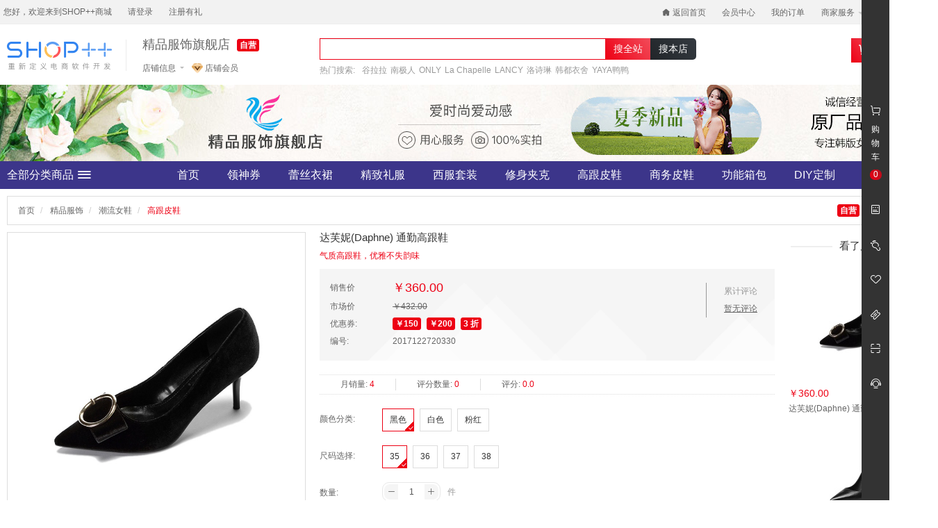

--- FILE ---
content_type: text/html;charset=UTF-8
request_url: https://demo.b2b2c.shopxx.net/product/detail/131
body_size: 15212
content:
<!DOCTYPE html>
<html>
<head>
    <meta charset="utf-8">
    <meta http-equiv="X-UA-Compatible" content="IE=edge">
    <meta name="viewport" content="width=device-width, initial-scale=1, maximum-scale=1, user-scalable=no">
    <meta name="format-detection" content="telephone=no">
    <meta name="author" content="SHOP++ Team">
    <meta name="copyright" content="SHOP++">
            <meta name="keywords" content="达芙妮(Daphne) 通勤高跟鞋">
            <meta name="description" content="达芙妮(Daphne) 通勤高跟鞋">
        <title>达芙妮(Daphne) 通勤高跟鞋</title>
    <link href="/favicon.ico" rel="icon">
    <link href="/resources/common/css/bootstrap.css" rel="stylesheet">
    <link href="/resources/common/css/iconfont.css" rel="stylesheet">
    <link href="/resources/common/css/font-awesome.css" rel="stylesheet">
    <link href="/resources/common/css/bootstrap-spinner.css" rel="stylesheet">
    <link href="/resources/common/css/jquery.jqzoom.css" rel="stylesheet">
    <link href="/resources/common/css/swiper.css" rel="stylesheet">
    <link href="/resources/common/css/viewer.css" rel="stylesheet">
    <link href="/resources/common/css/share.css" rel="stylesheet">
    <link href="/resources/common/css/base.css" rel="stylesheet">
    <link href="/resources/shop/css/variables.css" rel="stylesheet">
    <link href="/resources/shop/css/base.css" rel="stylesheet">
    <link href="/resources/shop/css/store.css" rel="stylesheet">
    <link href="/resources/shop/css/product.css" rel="stylesheet">
    <!--[if lt IE 9]>
        <script src="/resources/common/js/html5shiv.js"></script>
        <script src="/resources/common/js/respond.js"></script>
    <![endif]-->
    <script src="/resources/common/js/jquery.js"></script>
    <script src="/resources/common/js/jquery.migrate.js"></script>
    <script src="/resources/common/js/bootstrap.js"></script>
    <script src="/resources/common/js/bootstrap-growl.js"></script>
    <script src="/resources/common/js/bootbox.js"></script>
    <script src="/resources/common/js/viewer.js"></script>
    <script src="/resources/common/js/jquery.countdown.js"></script>
    <script src="/resources/common/js/jquery.lazyload.js"></script>
    <script src="/resources/common/js/jquery.fly.js"></script>
    <script src="/resources/common/js/jquery.qrcode.js"></script>
    <script src="/resources/common/js/jquery.jqzoom.js"></script>
    <script src="/resources/common/js/jquery.spinner.js"></script>
    <script src="/resources/common/js/jquery.validate.js"></script>
    <script src="/resources/common/js/jquery.validate.additional.js"></script>
    <script src="/resources/common/js/jquery.cookie.js"></script>
    <script src="/resources/common/js/jquery.base64.js"></script>
    <script src="/resources/common/js/jquery-viewer.js"></script>
    <script src="/resources/common/js/lodash.js"></script>
    <script src="/resources/common/js/URI.js"></script>
    <script src="/resources/common/js/velocity.js"></script>
    <script src="/resources/common/js/velocity.ui.js"></script>
    <script src="/resources/common/js/social-share.js"></script>
    <script src="/resources/common/js/swiper.js"></script>
    <script src="/resources/common/js/css-vars-ponyfill.js"></script>
    <script src="/resources/common/js/beautify-css.js"></script>
    <script src="/resources/common/js/base.js"></script>
    <script src="/resources/shop/js/base.js"></script>
    <script id="detailCouponTemplate" type="text/template">
        <%_.each(coupons, function(coupon, i) {%>
            <a class="coupon label label-theme" href="javascript:;"><%-coupon.name%></a>
        <%});%>
    </script>
    <script id="scanQrcodeGroupTemplate" type="text/template">
        <div id="qrcode" class="qrcode"></div>
        <p class="text-sm text-center">手机扫码立即拼购</p>
    </script>
    <script id="priceTemplate" type="text/template">
        <%if (sku.exchangePoint > 0) {%>
            <span class="text-xl"><%-sku.exchangePoint%> 积分 </span>
            <span class="text-xl text-gray-darker">+</span>
        <%}%>
        <span class="text-xl text-theme">
            <%if (sku.promotionPrice >= 0) {%>
                <%-$.currency(storeMemberPrice == null || storeMemberPrice >= sku.promotionPrice ? sku.promotionPrice : storeMemberPrice, true)%>
            <%} else if (storeMemberPrice != null) {%>
                <%-$.currency(storeMemberPrice, true)%>
            <%} else {%>
                <%-$.currency(sku.price, true)%>
            <%}%>
        </span>
    </script>
            <script>
                $().ready(function() {

                    var $document = $(document);
                    var $productNotifyForm = $("#productNotifyForm");
                    var $productNotifyModal = $("#productNotifyModal");
                    var $productNotifyEmail = $("#productNotifyForm input[name='email']");
                    var $zoom = $("#zoom");
                    var $thumbnailProductImageItem = $("#thumbnails .thumbnail-swiper .swiper-slide a");
                    var $groupBuyingBanner = $("#groupBuyingBanner");
                    var $flashSaleBanner = $("#flashSaleBanner");
                    var $preSellBanner = $("#preSellBanner");
                    var $couponTitle = $("#couponTitle");
                    var $couponList = $("#couponList");
                    var $groupSize = $("#groupSize");
                    var $progress = $("#progress");
                    var $participantProgressBar = $("#participantProgressBar");
                    var $price = $("#price");
                    var $deposit = $("#deposit");
                    var $priceTitle = $("#priceTitle");
                    var $marketPrice = $("#marketPrice");
                    var $marketPriceTitle = $("#marketPriceTitle");
                    var $exchangePoint = $("#exchangePoint");
                    var $participants = $("#participants");
                    var $specificationItem = $("#specification dd");
                    var $specificationValue = $("#specification dd a");
                    var $coupon = $("a.coupon");
                    var $quantity = $("#quantity");
                    var $buy = $("#buy");
                    var $group = $("#group");
                    var $flashSale = $("#flashSale");
                    var $preSell = $("#preSell");
                    var $addCart = $("button.add-cart");
                    var $exchange = $("#exchange");
                    var $addProductNotify = $("#addProductNotify");
                    var $actionTips = $("#actionTips");
                    var $topbar = $("#topbar");
                    var $addProductFavorite = $("#addProductFavorite");
                    var $reviewImages = $(".review-images");
                    var detailCouponTemplate = _.template($("#detailCouponTemplate").html());
                    var priceTemplate = _.template($("#priceTemplate").html());
                    var skuId = "1230";
                    var skuData = {};
                    var historyProductIdsLocalStorageKey = "historyProductIds";
                    var percentage;
                    var storeMemberPrice = null;

                        skuData["1,8"] = {
                            id: 1233,
                            price: 360,
                            marketPrice: 432,
                            exchangePoint: 0,
                            isOutOfStock: false
                        };
                        skuData["1,7"] = {
                            id: 1232,
                            price: 360,
                            marketPrice: 432,
                            exchangePoint: 0,
                            isOutOfStock: false
                        };
                        skuData["1,6"] = {
                            id: 1231,
                            price: 360,
                            marketPrice: 432,
                            exchangePoint: 0,
                            isOutOfStock: false
                        };
                        skuData["1,5"] = {
                            id: 1230,
                            price: 360,
                            marketPrice: 432,
                            exchangePoint: 0,
                            isOutOfStock: false
                        };
                        skuData["4,8"] = {
                            id: 1241,
                            price: 360,
                            marketPrice: 432,
                            exchangePoint: 0,
                            isOutOfStock: false
                        };
                        skuData["4,7"] = {
                            id: 1240,
                            price: 360,
                            marketPrice: 432,
                            exchangePoint: 0,
                            isOutOfStock: false
                        };
                        skuData["4,6"] = {
                            id: 1239,
                            price: 360,
                            marketPrice: 432,
                            exchangePoint: 0,
                            isOutOfStock: false
                        };
                        skuData["4,5"] = {
                            id: 1238,
                            price: 360,
                            marketPrice: 432,
                            exchangePoint: 0,
                            isOutOfStock: false
                        };
                        skuData["2,8"] = {
                            id: 1237,
                            price: 360,
                            marketPrice: 432,
                            exchangePoint: 0,
                            isOutOfStock: false
                        };
                        skuData["2,7"] = {
                            id: 1236,
                            price: 360,
                            marketPrice: 432,
                            exchangePoint: 0,
                            isOutOfStock: false
                        };
                        skuData["2,6"] = {
                            id: 1235,
                            price: 360,
                            marketPrice: 432,
                            exchangePoint: 0,
                            isOutOfStock: false
                        };
                        skuData["2,5"] = {
                            id: 1234,
                            price: 360,
                            marketPrice: 432,
                            exchangePoint: 0,
                            isOutOfStock: true
                        };

                    // 锁定规格值
                    lockSpecificationValue();

                    // 浏览记录
                    var historyProductIdsLocalStorage = localStorage.getItem(historyProductIdsLocalStorageKey);
                    var historyProductIds = historyProductIdsLocalStorage != null ? JSON.parse(historyProductIdsLocalStorage) : [];

                    historyProductIds = $.grep(historyProductIds, function(historyProductId, i) {
                        return historyProductId != 131;
                    });
                    historyProductIds.unshift(131);
                    historyProductIds = historyProductIds.slice(0, 10);
                    localStorage.setItem(historyProductIdsLocalStorageKey, JSON.stringify(historyProductIds));

                    // 到货通知
                    $productNotifyModal.on("show.bs.modal", function(event) {
                        if ($.trim($productNotifyEmail.val()) === "") {
                            $.ajax({
                                url: "/product_notify/email",
                                type: "GET",
                                dataType: "json",
                                cache: false,
                                success: function(data) {
                                    $productNotifyEmail.val(data.email);
                                }
                            });
                        }
                    });

                    // 商品图片放大镜
                    $zoom.jqzoom({
                        zoomWidth: 428,
                        zoomHeight: 428,
                        title: false,
                        preloadText: null,
                        preloadImages: false
                    });

                    // 商品缩略图轮播
                    new Swiper('#thumbnailSwiper', {
                        slidesPerView: 5,
                        navigation: {
                            nextEl: ".swiper-button-next",
                            prevEl: ".swiper-button-prev"
                        }
                    });

                    // 商品缩略图悬停
                    $thumbnailProductImageItem.hover(function() {
                        $(this).click();
                    });


                    // 加载优惠券
                    $.get("/coupon/list", {
                        productIds: "131",
                        productCategoryId: "185",
                        storeId: "3",
                        receivable: true
                    }).done(function(data) {
                        if (!_.isEmpty(data)) {
                            $couponTitle.show();
                            $couponList.show().html(detailCouponTemplate({
                                coupons: data
                            }));
                        }
                    });

                    // 优惠券处理
                    $couponList.on("click", "a.coupon", function () {
                        $("#couponCollapse").trigger("click");
                    });

                    // 收藏商品
                    $addProductFavorite.on('success.shopxx.addProductFavorite', function(event, data) {
                        updateProductFavorite(data.operation === 'add');
                    });

                    // 商品收藏显示更新
                    function updateProductFavorite(isFavorite) {
                        $addProductFavorite.find('span').text(isFavorite ? "取消" : "收藏");
                        var icon = $addProductFavorite.find('i');
                        icon.removeClass();
                        icon.addClass(isFavorite ? 'iconfont icon-likefill text-theme' : 'iconfont icon-like text-theme');
                    }

                    // 初始化商品收藏
                    function initProductFavorite() {
                        $.ajax({
                            url: "/product/is_favorite",
                            type: "GET",
                            data: {
                                productId: "131"
                            },
                            success: updateProductFavorite
                        })
                    }

                    initProductFavorite();

                    // 店铺会员价
                    function getStoreMemberPrice(skuId) {
                        $.ajax({
                            url: "/product/store_member_price",
                            type: "GET",
                            async: false,
                            data: {
                                skuId: skuId
                            },
                            dataType: "json",
                            cache: false,
                            success: function (data) {
                                storeMemberPrice = data;
                            }
                        });
                    }

                    // 规格值选择
                    $specificationValue.click(function() {
                        var $element = $(this);

                        if ($element.hasClass("disabled")) {
                            return false;
                        }
                        if ($element.hasClass("checked")) {
                            $element.removeClass("checked")
                        } else {
                            $element.addClass("checked").siblings().removeClass("checked");
                        }
                        lockSpecificationValue();
                        return false;
                    });

                    // 锁定规格值
                    function lockSpecificationValue() {
                        var activeSpecificationValueIds = $specificationItem.map(function() {
                            var $active = $(this).find("a.checked");

                            return $active.length > 0 ? $active.data("specification-item-entry-id") : [null];
                        }).get();

                        $specificationItem.each(function(i) {
                            $(this).find("a").each(function(j) {
                                var $element = $(this);
                                var specificationValueIds = activeSpecificationValueIds.slice(0);

                                specificationValueIds[i] = $element.data("specification-item-entry-id");
                                if (isValid(specificationValueIds)) {
                                    $element.removeClass("disabled");
                                } else {
                                    $element.addClass("disabled");
                                }
                            });
                        });

                        var sku = skuData[activeSpecificationValueIds.join(",")];

                        if (sku != null) {
                            skuId = sku.id;
                            getStoreMemberPrice(skuId);
                            $price.html(priceTemplate({
                                sku: sku,
                                storeMemberPrice: storeMemberPrice
                            }));

                            if (sku.promotionPrice != null || storeMemberPrice != null) {
                                var originalPrice = $.currency(sku.price, true);

                                if (storeMemberPrice != null) {
                                    $priceTitle.text("会员价");
                                }
                                if (sku.deposit != null) {
                                    $deposit.text($.currency(sku.deposit, true));
                                }
                                if (sku.exchangePoint > 0) {
                                    originalPrice = sku.exchangePoint + " 积分 +" + originalPrice;
                                }
                                $marketPriceTitle.text("原价");
                                $marketPrice.text(originalPrice);
                            } else {
                                $priceTitle.text("销售价");
                                $marketPriceTitle.text("市场价");
                                $marketPrice.text($.currency(sku.marketPrice, true));
                            }
                            $exchangePoint.text(sku.exchangePoint);
                            if (sku.isOutOfStock) {
                                $buy.add($group).add($flashSale).add($preSell).add($addCart).add($exchange).prop("disabled", true);
                                $addProductNotify.show();
                                outOfStock();
                                $actionTips.text("该商品库存不足").fadeIn();
                            } else {
                                $buy.add($group).add($flashSale).add($preSell).add($addCart).add($exchange).prop("disabled", false);
                                $addProductNotify.hide();
                                inStock();
                                $actionTips.empty().fadeOut();
                            }
                        } else {
                            skuId = null;
                            $buy.add($group).add($flashSale).add($preSell).add($addCart).add($exchange).prop("disabled", true);
                            $addProductNotify.hide();
                            $actionTips.text("请选择商品规格").fadeIn();
                        }
                    }

                    // 缺货
                    function outOfStock() {
                        $quantity.attr("readonly", "readonly");
                        $quantity.closest("div.spinner").find("span.input-group-addon").each(function() {
                            var $element = $(this);

                            $element.removeAttr("data-spin");
                        });
                    }

                    // 有货
                    function inStock() {
                        $quantity.removeAttr("readonly");
                        $quantity.closest("div.spinner").find("span.input-group-addon").each(function(i) {
                            var $element = $(this);

                            if (i == 0) {
                                $element.attr("data-spin", "down");
                            } else {
                                $element.attr("data-spin", "up");
                            }
                        });
                    }

                    // 判断规格值ID是否有效
                    function isValid(specificationValueIds) {
                        for (var key in skuData) {
                            var ids = key.split(",");
                            if (match(specificationValueIds, ids)) {
                                return true;
                            }
                        }
                        return false;
                    }

                    // 判断数组是否配比
                    function match(array1, array2) {
                        if (array1.length != array2.length) {
                            return false;
                        }
                        for (var i = 0; i < array1.length; i ++) {
                            if (array1[i] != null && array2[i] != null && array1[i] != array2[i]) {
                                return false;
                            }
                        }
                        return true;
                    }

                    // 立即购买
                    $buy.checkout({
                        skuId: function() {
                            return skuId;
                        },
                        quantity: function() {
                            return $quantity.val();
                        }
                    });


                    // 加入购物车
                    $addCart.addCart({
                        skuId: function() {
                            return skuId;
                        },
                        quantity: function() {
                            return $quantity.val();
                        },
                        cartTarget: "#mainSidebarCart",
                        productImageTarget: ".medium-product-image img"
                    });

                    // 积分兑换
                    $exchange.checkout({
                        skuId: function() {
                            return skuId;
                        },
                        quantity: function() {
                            return $quantity.val();
                        }
                    });

                    // 是否允许兑换
                    $document.on("before.shopxx.checkout", function (event) {
                        $.ajax({
                            url: "/product/is_exchange_allowed",
                            type: "GET",
                            async: false,
                            data: {
                                productId: 131,
                                quantity: $quantity.val()
                            },
                            dataType: "json",
                            cache: false,
                            success: function (data) {
                                if (!data) {
                                    $.bootstrapGrowl("该商品每日兑换数量上限为：0件", {
                                        type: "warning"
                                    });
                                    event.preventDefault();
                                }
                            }
                        });
                    });

                    // 商品轮播
                    new Swiper("#productSwiper", {
                        slidesPerView: 2,
                        direction: "vertical",
                        navigation: {
                            nextEl: ".swiper-button-next.product",
                            prevEl: ".swiper-button-prev.product"
                        }
                    });

                    // 顶部栏
                    $topbar.affix({
                        offset: {
                            top: function() {
                                return $topbar.parent().offset().top;
                            }
                        }
                    });

                    // 图片放大
                    $reviewImages.viewer({
                        url: "data-original"
                    });

                    // 到货通知表单验证
                    $productNotifyForm.validate({
                        rules: {
                            email: {
                                required: true,
                                email: true
                            }
                        },
                        submitHandler: function() {
                            $.ajax({
                                url: $productNotifyForm.attr("action"),
                                type: $productNotifyForm.attr("method"),
                                data: {
                                    skuId: skuId,
                                    email: $productNotifyEmail.val()
                                },
                                dataType: "json",
                                cache: false,
                                success: function(data) {
                                    $.bootstrapGrowl(data.message);
                                    $productNotifyModal.modal("hide");
                                }
                            });
                        }
                    });


                    // 点击数
                    $.get("/product/hits/131");

                });
            </script>
</head>
<body class="shop product-detail" data-spy="scroll" data-target="#topbar">
<script id="storeMemberInfoTemplate" type="text/template">
    <ul class="list-inline">
        <li>
            <span>您好，欢迎来到SHOP++商城</span>
        </li>
        <%if (currentUser != null && currentUser.type === "member") {%>
            <li>
                <a href="/member/index" target="_blank"><%-currentUser.username%></a>
            </li>
            <li>
                <a class="logout" href="/member/logout">退出</a>
            </li>
        <%} else {%>
            <li>
                <a href="/member/login" target="_blank">请登录</a>
            </li>
                <li>
                    <a href="/member/register" target="_blank">注册有礼</a>
                </li>
        <%}%>
    </ul>
</script>
<script id="storeCartDetailTemplate" type="text/template">
    <%if (!_.isEmpty(cart.cartItems)) {%>
        <div class="cart-detail-body">
            <ul>
                <%_.each(cart.cartItems, function(cartItem, i) {%>
                    <li<%if (cartItem.isTransfer) {%> class="is-transfer"<%}%>>
                        <div class="media">
                            <div class="media-left">
                                <a href="<%-cartItem.skuPath%>" target="_blank">
                                    <img src="<%-cartItem.skuThumbnail%>" alt="<%-cartItem.skuName%>">
                                </a>
                            </div>
                            <div class="media-body media-middle">
                                <p class="title text-overflow text-theme" title="<%-cartItem.skuName%>">
                                    <%if (cartItem.isTransfer) {%>
                                        <span class="label label-theme">换购</span>
                                    <%}%>
                                    <%-cartItem.skuName%>
                                </p>
                                <p class="text-theme">
                                    <%-$.currency(cartItem.price, true, false)%>
                                    <%if (cartItem.exchangePoint > 0) {%>
                                        <span class="text-gray-darker">+</span>
                                        <%-cartItem.exchangePoint%>积分
                                    <%}%>
                                    <span class="text-gray-darker">&times;</span>
                                    <%-cartItem.quantity%>
                                </p>
                            </div>
                        </div>
                    </li>
                <%});%>
            </ul>
        </div>
        <div class="cart-detail-footer">
            共计:
            <strong class="text-theme">
                <%-$.currency(cart.effectivePrice, true, true)%>
                <%if (cart.exchangePoint > 0) {%>
                    +<%-cart.exchangePoint%>积分
                <%}%>
            </strong>
            <a class="pull-right linear-gradient-bg-theme" href="/cart/list" target="_blank">商品结算</a>
        </div>
    <%} else {%>
        <p>您的购物车是空的，请去挑选您的商品！</p>
    <%}%>
</script>
        <script>
            $().ready(function() {

                var $document = $(document);
                var $storeMemberInfo = $("#storeMemberInfo");
                var $storeInfo = $("#storeInfo");
                var $joinStoreMember = $(".join-store-member");
                var $storeInfoDetail = $("#storeInfoDetail");
                var $addStoreFavorite = $("#addStoreFavorite");
                var $productSearchForm = $("#productSearch form");
                var $storeId = $("#storeId");
                var $productSearchKeyword = $("#productSearch input[name='keyword']");
                var $globalSearch = $("#globalSearch");
                var $scopeSearch = $("#scopeSearch");
                var $storeCart = $("#storeCart");
                var $cartQuantity = $("#storeCart em");
                var $storeCartDetail = $("#storeCart div.cart-detail");
                var currentCartQuantity = $.getCurrentCartQuantity();
                var storeMemberInfoTemplate = _.template($("#storeMemberInfoTemplate").html());
                var storeCartDetailTemplate = _.template($("#storeCartDetailTemplate").html());

                // 会员信息
                $storeMemberInfo.html(storeMemberInfoTemplate({
                    currentUser: $.getCurrentUser()
                }));

                // 用户注销
                $storeMemberInfo.on("click", "a.logout", function() {
                    $document.trigger("loggedOut.shopxx.user", $.getCurrentUser());
                });

                // 店铺信息
                $storeInfo.on("mouseenter", function() {
                    $storeInfoDetail.show();
                });

                $storeInfo.on("mouseleave", function() {
                    $storeInfoDetail.hide();
                });

                // 商品搜索
                $productSearchForm.submit(function() {
                    if ($.trim($productSearchKeyword.val()) === "") {
                        return false;
                    }
                });

                // 搜全站
                $globalSearch.click(function() {
                    $storeId.val("");
                });

                // 搜本店
                $scopeSearch.click(function() {
                    $storeId.val(3);
                });

                // 购物车
                $storeCart.hover(function() {
                    var loading = true;

                    setTimeout(function() {
                        if (loading) {
                            $storeCartDetail.html('<div class="cart-loader"><span></span><span></span><span></span><span></span><span></span></div>');
                        }
                    }, 500);
                    $.getCurrentCart().done(function(data) {
                        loading = false;
                        $storeCartDetail.html(storeCartDetailTemplate({
                            cart: data
                        }));
                        $cartQuantity.text(data.quantity);
                    });
                });

                // 购物车数量
                if (currentCartQuantity != null) {
                    $cartQuantity.text(currentCartQuantity < 100 ? currentCartQuantity : "99+");
                }

                $document.on("complete.shopxx.setCurrentCartQuantity", function(event, quantity) {
                    $cartQuantity.text(quantity < 100 ? quantity : "99+");
                });

                // 收藏店铺
                $addStoreFavorite.on("success.shopxx.addStoreFavorite", function(event, data) {
                    updateStoreFavorite(data.operation === "add");
                });

                // 店铺收藏显示更新
                function updateStoreFavorite(isFavorite) {
                    $addStoreFavorite.find("span").text(isFavorite ? "取消收藏" : "店铺收藏");
                }

                // 初始化店铺收藏
                $.ajax({
                    url: "/store/is_favorite",
                    type: "GET",
                    data: {
                        storeId: "3"
                    },
                    success: updateStoreFavorite
                });

                    // 店铺会员
                    $.ajax({
                        url: "/store/is_store_member",
                        type: "GET",
                        data: {
                            storeId: "3"
                        },
                        success: function (data) {
                            if (typeof data === 'boolean' && !data) {
                                $joinStoreMember.removeClass("hidden-element");
                            }
                        }
                    });

                    // 加入店铺会员
                    $joinStoreMember.on('click', function() {
                        $.get("/member/store_member_rank/receive", {
                            storeId: 3
                        }).done(function () {
                            $joinStoreMember.addClass("hidden-element");
                            $.bootstrapGrowl("欢迎您，即刻开始享受本店专属会员价", {
                                type: "success"
                            });
                        });
                    });

            });
        </script>
<header class="store-header">
    <div class="top-nav">
        <div class="container">
            <div class="row">
                <div class="col-xs-12">
                    <div id="storeMemberInfo" class="pull-left"></div>
                    <ul class="list-inline pull-right">
                        <li>
                            <a href="/">
                                <i class="iconfont icon-homefill"></i>
                                返回首页
                            </a>
                        </li>
                                    <li>
                                        <a href="/member/index">会员中心</a>
                                    </li>
                                    <li>
                                        <a href="/member/order/list">我的订单</a>
                                    </li>
                        <li class="top-nav-dropdown">
                            <a href="javascript:;">
                                商家服务
                                <span class="caret"></span>
                            </a>
                            <ul class="business">
                                <li>
                                    <a href="/business/index" target="_blank">商家中心</a>
                                </li>
                                    <li>
                                        <a href="/business/register" target="_blank">商家入驻</a>
                                    </li>
                            </ul>
                        </li>
                        <li class="top-nav-dropdown">
                            <a href="javascript:;">
                                手机商城
                                <span class="caret"></span>
                            </a>
                            <ul class="qrcode">
                                <li>
                                    <img class="img-responsive center-block" src="/resources/shop/images/main-header-qrcode.jpg" alt="微信公众号">
                                    <p>微信公众号</p>
                                </li>
                                <li>
                                    <img class="img-responsive center-block" src="/resources/shop/images/main-header-wechat-mini-program.jpg" alt="微信小程序">
                                    <p>微信小程序</p>
                                </li>
                                <li>
                                    <img class="img-responsive center-block" src="/resources/shop/images/main-header-qrcode.jpg" alt="下载APP">
                                    <p>下载APP</p>
                                </li>
                            </ul>
                        </li>
                    </ul>
                </div>
            </div>
        </div>
    </div>
    <div class="container">
        <div class="row">
            <div class="col-xs-4">
                <a class="logo" href="/">
                    <img class="img-responsive" src="https://image.demo.b2b2c.shopxx.net/9.0/logo.png" alt="SHOP++商城">
                </a>
                <div class="store-summary">
                    <h4 title="精品服饰旗舰店">
                        <a href="/store/3" title="精品服饰旗舰店" target="_blank">精品服饰旗舰店</a>
                            <span class="label label-theme">自营</span>
                    </h4>
                    <div id="storeInfo" class="store-info">
                        店铺信息
                        <i class="iconfont icon-biaotou-daoxu"></i>
                        <div id="storeInfoDetail" class="store-info-detail">
                            <div class="media">
                                <div class="media-left media-middle">
                                    <img class="media-object img-thumbnail" src="https://image.demo.b2b2c.shopxx.net/9.0/f91de0e5-d75b-4c35-98ff-117a47c9691b.png" alt="精品服饰旗舰店">
                                </div>
                                <div class="media-body media-middle">
                                    <ul>
                                            <li class="text-overflow" title="联系客服: 400-3333333">
                                                <span>联系客服:</span>
                                                400-3333333
                                            </li>
                                            <li class="text-overflow" title="湖南长沙经济技术开发区">
                                                <span>店铺地址:</span>
                                                湖南长沙经济技术开发区
                                            </li>
                                        <li class="text-overflow" title="开店时间: 2022-12-19 09:38:25">
                                            <span>开店时间:</span>
                                            2022-12-19 09:38:25
                                        </li>
                                    </ul>
                                    <div class="store-action">
                                        <a href="/store/3" target="_blank">店铺首页</a>
                                        <a id="addStoreFavorite" href="javascript:;" data-action="addStoreFavorite" data-store-id="3">
                                            <span>店铺收藏</span>
                                        </a>
                                    </div>
                                </div>
                            </div>
                        </div>
                    </div>
                        <a class="join-store-member hidden-element" href="javascript:;">
                            <img src="/resources/shop/images/store-vip.png" alt="店铺会员">
                            店铺会员
                        </a>
                </div>
            </div>
            <div class="col-xs-5">
                <div id="productSearch" class="product-search">
                    <form action="/product/search" method="get">
                        <div class="input-group">
                            <input id="storeId" name="storeId" type="hidden">
                            <input name="keyword" class="form-control iconfont border-theme" type="text" value="" maxlength="100" autocomplete="off" x-webkit-speech="x-webkit-speech" x-webkit-grammar="builtin:search">
                            <div class="input-group-btn">
                                <button id="globalSearch" class="global-search btn btn-default btn-theme text-base" type="submit">搜全站</button>
                                <button id="scopeSearch" class="scope-search btn btn-default text-base" type="submit">搜本店</button>
                            </div>
                        </div>
                    </form>
                        <dl>
                            <dt>热门搜索:</dt>
                                <dd>
                                    <a href="/product/search?storeId=3&keyword=%E8%B0%B7%E6%8B%89%E6%8B%89" target="_blank">谷拉拉</a>
                                </dd>
                                <dd>
                                    <a href="/product/search?storeId=3&keyword=%E5%8D%97%E6%9E%81%E4%BA%BA" target="_blank">南极人</a>
                                </dd>
                                <dd>
                                    <a href="/product/search?storeId=3&keyword=ONLY" target="_blank">ONLY</a>
                                </dd>
                                <dd>
                                    <a href="/product/search?storeId=3&keyword=La%20Chapelle" target="_blank">La Chapelle</a>
                                </dd>
                                <dd>
                                    <a href="/product/search?storeId=3&keyword=LANCY" target="_blank">LANCY</a>
                                </dd>
                                <dd>
                                    <a href="/product/search?storeId=3&keyword=%E6%B4%9B%E8%AF%97%E7%90%B3" target="_blank">洛诗琳</a>
                                </dd>
                                <dd>
                                    <a href="/product/search?storeId=3&keyword=%E9%9F%A9%E9%83%BD%E8%A1%A3%E8%88%8D" target="_blank">韩都衣舍</a>
                                </dd>
                                <dd>
                                    <a href="/product/search?storeId=3&keyword=YAYA%E9%B8%AD%E9%B8%AD" target="_blank">YAYA鸭鸭</a>
                                </dd>
                        </dl>
                </div>
            </div>
            <div class="col-xs-3">
                <div id="storeCart" class="cart">
                    <i class="iconfont icon-cart linear-gradient-bg-theme"></i>
                    <a href="/cart/list" target="_blank">购物车</a>
                    <em class="linear-gradient-bg-theme"></em>
                    <div class="cart-detail"></div>
                </div>
            </div>
        </div>
    </div>
                            <div class="jumbotron-ad">
                    <div class="jumbotron-ad-background-image" style="background-image: url('https://image.demo.b2b2c.shopxx.net/9.0/bf027c6f-ba4d-4821-a248-07ece7ed19d8.jpg')"></div>
                    <div class="jumbotron-ad-content" style="width: 1920px; height: 110px;">
                        <img src="https://image.demo.b2b2c.shopxx.net/9.0/bf027c6f-ba4d-4821-a248-07ece7ed19d8.jpg" alt="顶部广告" width="1920" height="110">
                    </div>
                </div>

    <div class="store-navigations">
        <div class="container">
            <div class="row">
                <div class="col-xs-2">
                    <a class="product-category text-lg" href="/product/list?storeId=3" target="_blank">
                        全部分类商品
                        <i class="iconfont icon-list1"></i>
                    </a>
                </div>
                    <div class="col-xs-10">
                        <div class="store-nav">
                            <ul>
                                    <li>
                                        <a class="text-lg" href="/store/3">首页</a>
                                    </li>
                                    <li>
                                        <a class="text-lg" href="/theme/coupon?storeId=3">领神券</a>
                                    </li>
                                    <li>
                                        <a class="text-lg" href="/product/list?storeProductCategoryId=35">蕾丝衣裙</a>
                                    </li>
                                    <li>
                                        <a class="text-lg" href="/product/list?storeProductCategoryId=34">精致礼服</a>
                                    </li>
                                    <li>
                                        <a class="text-lg" href="/product/list?storeProductCategoryId=41">西服套装</a>
                                    </li>
                                    <li>
                                        <a class="text-lg" href="/product/list?storeProductCategoryId=42">修身夹克</a>
                                    </li>
                                    <li>
                                        <a class="text-lg" href="/product/list?storeProductCategoryId=48">高跟皮鞋</a>
                                    </li>
                                    <li>
                                        <a class="text-lg" href="/product/list?storeProductCategoryId=55">商务皮鞋</a>
                                    </li>
                                    <li>
                                        <a class="text-lg" href="/product/list?storeProductCategoryId=33">功能箱包</a>
                                    </li>
                                    <li>
                                        <a class="text-lg" href="/store/3">DIY定制</a>
                                    </li>
                            </ul>
                        </div>
                    </div>
            </div>
        </div>
    </div>
</header>
<script src="/resources/common/js/moment.js"></script>
<script id="historyProductTemplate" type="text/template">
    <h4 class="text-base">
        浏览记录
        <%if (!_.isEmpty(data)) {%>
            <a class="clear pull-right" href="javascript:;">清空</a>
        <%}%>
    </h4>
    <%if (!_.isEmpty(data)) {%>
        <ul>
            <%_.each(data, function(product, i) {%>
                <li>
                    <a href="<%-product.path%>" target="_blank">
                        <img class="img-responsive center-block" src="<%-product.thumbnail != null ? product.thumbnail : "https://image.demo.b2b2c.shopxx.net/9.0/default_thumbnail_product_image.png"%>" alt="<%-product.name%>">
                        <h5 class="text-overflow" title="<%-product.name%>"><%-product.name%></h5>
                    </a>
                </li>
            <%});%>
        </ul>
    <%} else {%>
        <p>暂无信息</p>
    <%}%>
</script>
<script id="couponTemplate" type="text/template">
    <%if (!_.isEmpty(coupons)) {%>
        <%if (type === "UNRECEIVED") {%>
            <h6 class="title text-base">
                可领取的券
                <a class="text-base" href="/theme/coupon" target="_blank">
                    <i class="iconfont icon-right"></i>
                </a>
            </h6>
        <%} else {%>
            <h6 class="title text-base">已领取的券</h6>
        <%}%>
        <%_.each(coupons, function(coupon, i) {%>
            <div class="media">
                <div class="media-left media-middle">
                    <div class="product-image">
                        <%if (coupon.displayImage) {%>
                            <img class="img-responsive text-black" src="<%-coupon.displayImage%>" alt="<%-coupon.name%>">
                        <%} else {%>
                            <img class="img-responsive text-black" src="https://image.demo.b2b2c.shopxx.net/9.0/default_coupon_icon.png" alt="<%-coupon.name%>">
                        <%}%>
                    </div>
                </div>
                <div class="media-body media-middle">
                    <%if (coupon.store) {%>
                        <a class="text-overflow store-limit text-left text-base" href="<%-coupon.store.path%>" target="_blank"><%-coupon.store.name%></a>
                    <%} else {%>
                        <p class="text-overflow store-limit text-left text-base">全店铺可用</p>
                    <%}%>
                    <p class="text-overflow text-left">
                        限品类:
                        <%if (!coupon.productRestriction) {%>
                            <span title="全品类可用">全品类可用</span>
                        <%} else if (coupon.productRestriction === "PRODUCT_AVAILABLE") {%>
                            <span title="指定商品可用">指定商品可用</span>
                        <%} else if (coupon.productRestriction === "PRODUCT_CATEGORY_AVAILABLE") {%>
                            <%
                                var message = $.format("仅可购买【{0}】分类商品", (coupon.productCategories || []).map(function(item) { return item.name; }).join("、"));
                            %>
                            <span title="<%-message%>"><%-message%></span>
                        <%}%>
                    </p>
                    <%if (coupon.isUsed) {%>
                        <p title="<%-coupon.usedDate%>">使用日期: <%-moment(coupon.usedDate).format("YYYY.MM.DD")%></p>
                    <%} else {%>
                        <%if (!coupon.beginDate && !coupon.endDate) {%>
                            <p class="text-gray-dark">无使用期限限制</p>
                        <%} else if (coupon.beginDate && coupon.endDate && moment(coupon.beginDate) > moment("2026-01-26 21:45:09")) {%>
                            <p class="text-gray-darker"><%=$.format("{0}后可使用", moment(coupon.beginDate).format("MM/DD HH:mm:ss"))%></p>
                        <%} else if (coupon.beginDate && coupon.endDate && moment(coupon.beginDate) < moment("2026-01-26 21:45:09") && moment(coupon.endDate) > moment("2026-01-26 21:45:09")) {%>
                            <p class="text-gray-darker"><%=$.format("{0}过期", moment(coupon.endDate).format("MM/DD HH:mm:ss"))%></p>
                        <%} else if (coupon.beginDate && coupon.endDate && moment(coupon.beginDate) < moment("2026-01-26 21:45:09") && moment(coupon.beginDate) < moment("2026-01-26 21:45:09")) {%>
                            <p class="text-gray-darker"><%=$.format("{0}过期", moment(coupon.endDate).format("MM/DD HH:mm:ss"))%></p>
                        <%} else if (coupon.beginDate) {%>
                            <p class="text-gray-darker"><%=$.format("{0}后可使用", moment(coupon.beginDate).format("MM/DD HH:mm:ss"))%></p>
                        <%} else if (coupon.endDate) {%>
                            <p class="text-gray-darker"><%=$.format("{0}过期", moment(coupon.endDate).format("MM/DD HH:mm:ss"))%></p>
                        <%}%>
                    <%}%>
                </div>
                <div class="media-right media-middle">
                    <strong class="text-lg text-overflow"><%-coupon.name%></strong>
                    <p class="text-overflow"><%-coupon.description%></p>
                    <%if (type === "UNRECEIVED") {%>
                        <a class="receive" href="javascript:;" data-coupon-id="<%-coupon.id%>" data-product-list-path="/product/list?couponId=<%-coupon.id%>">立即领取</a>
                    <%} else {%>
                        <a href="/product/list?couponId=" target="_blank">立即使用</a>
                    <%}%>
                </div>
            </div>
        <%});%>
    <%}%>
</script>
        <script>
            $().ready(function() {

                var $window = $(window);
                var $document = $(document);
                var $body = $("body");
                var $mainSidebar = $("#mainSidebar");
                var $mainSidebarCartQuantity = $("#mainSidebarCart em");
                var $mainSidebarTooltipToggle = $("#mainSidebar [data-toggle='tooltip']");
                var $mainSidebarBackdrop = $("#mainSidebarBackdrop");
                var $historyProductCollapse = $("#historyProductCollapse");
                var $couponCollapse = $("#couponCollapse");
                var $mainSidebarQrcodeContent = $("#mainSidebarQrcode div.content");
                var $mainSidebarBackTop = $("#mainSidebarBackTop");
                var $mainSidebarHistoryProduct = $("#mainSidebarHistoryProduct");
                var $mainSidebarCoupon = $("#mainSidebarCoupon");
                var $receive = $("#receive");
                var $received = $("#received");
                var mainSidebarBackTopHidden = true;
                var historyProductTemplate = _.template($("#historyProductTemplate").html());
                var couponTemplate = _.template($("#couponTemplate").html());
                var historyProductIdsLocalStorageKey = "historyProductIds";

                // 购物车数量
                var currentCartQuantity = $.getCurrentCartQuantity();

                if (currentCartQuantity != null) {
                    $mainSidebarCartQuantity.text(currentCartQuantity < 100 ? currentCartQuantity : "99+");
                }

                // 购物车数量
                $document.on("complete.shopxx.setCurrentCartQuantity", function(event, quantity) {
                    $mainSidebarCartQuantity.text(quantity < 100 ? quantity : "99+");
                });

                // 提示
                $mainSidebarTooltipToggle.tooltip();

                // 浏览记录点击处理
                $historyProductCollapse.click(function () {
                    mainSidebarExpanded();
                    $mainSidebarHistoryProduct.show();
                    $mainSidebarCoupon.hide();
                    loadHistoryProduct();
                });

                // 优惠券点击处理
                $couponCollapse.click(function () {
                    mainSidebarExpanded();
                    $mainSidebarHistoryProduct.hide();
                    $mainSidebarCoupon.show();
                    loadCouponReceived();
                });

                // 加载已领取优惠劵
                function loadCouponReceived() {
                    $.get("/coupon/list", {
                        productIds: "131",
                        storeId: "3",
                        productCategoryId: "185",
                        receivable: true
                    }).done(function(data) {
                        $receive.html(couponTemplate({
                            type: "UNRECEIVED",
                            coupons: data
                        }));
                    });

                    // 加载可领取优惠劵
                    $.get("/coupon/list", {
                        productIds: "131",
                        productCategoryId: "185",
                        storeId: "3",
                        receivable: false
                    }).done(function(data) {
                        $received.html(couponTemplate({
                            type: "RECEIVED",
                            coupons: data
                        }));
                    });
                }

                // 领取
                $receive.on("click", "a.receive", function () {
                    $.ajax({
                        url: "/member/coupon_code/receive",
                        type: "POST",
                        data: {
                            couponId: $(this).data("coupon-id")
                        },
                        dataType: "json",
                        success: function(data) {
                            $.bootstrapGrowl(data.message, {
                                type: "success"
                            });
                            loadCouponReceived();
                        }
                    });
                });

                // 侧边栏展开
                function mainSidebarExpanded() {
                    if ($mainSidebar.hasClass("disabled")) {
                        return false;
                    }

                    if (!$mainSidebar.hasClass("expanded") && $mainSidebarBackdrop.is(":hidden")) {
                        $mainSidebar.velocity({right: 0}, {
                            begin: function() {
                                $mainSidebarBackdrop.addClass("disabled").show();
                                $mainSidebar.addClass("disabled expanded");
                            },
                            complete: function() {
                                $mainSidebarBackdrop.removeClass("disabled");
                                $mainSidebar.removeClass("disabled");
                            }
                        }, 500);
                    }
                }

                // 关闭侧边栏
                $mainSidebar.on("click", ".coupon-close", function () {
                    $mainSidebarBackdrop.trigger("click");
                });

                // 侧边栏折叠
                $mainSidebarBackdrop.click(function () {
                    if ($mainSidebarBackdrop.hasClass("disabled")) {
                        return false;
                    }
                    $mainSidebar.velocity({right: -345}, {
                        complete: function() {
                            $mainSidebarBackdrop.hide();
                            $mainSidebar.removeClass("expanded");
                        }
                    }, 500);
                });

                // 加载浏览记录
                function loadHistoryProduct() {
                    var historyProductIdsLocalStorage = localStorage.getItem(historyProductIdsLocalStorageKey);
                    var historyProductIds = historyProductIdsLocalStorage != null ? JSON.parse(historyProductIdsLocalStorage) : [];

                    $.get("/product/history", {
                        productIds: historyProductIds
                    }).done(function(data) {
                        localStorage.setItem(historyProductIdsLocalStorageKey, JSON.stringify($.map(data, function(item) {
                            return item.id
                        })));
                        $mainSidebarHistoryProduct.html(historyProductTemplate({
                            data: data
                        }));
                    });
                }

                // 清空浏览记录
                $mainSidebarHistoryProduct.on("click", ".clear", function() {
                    localStorage.removeItem(historyProductIdsLocalStorageKey);
                    $mainSidebarHistoryProduct.html(historyProductTemplate({
                        data: {}
                    }));
                    return false;
                });

                // 二维码
                $mainSidebarQrcodeContent.qrcode({
                    width: 100,
                    height: 100,
                    text: location.href
                });

                // 返回顶部
                $window.scroll(_.throttle(function() {
                    if ($window.scrollTop() > 500) {
                        if (mainSidebarBackTopHidden) {
                            mainSidebarBackTopHidden = false;
                            $mainSidebarBackTop.velocity("fadeIn");
                        }
                    } else {
                        if (!mainSidebarBackTopHidden) {
                            mainSidebarBackTopHidden = true;
                            $mainSidebarBackTop.velocity("fadeOut");
                        }
                    }
                }, 500));

                // 返回顶部
                $mainSidebarBackTop.click(function() {
                    $body.velocity("stop").velocity("scroll", {
                        duration: 1000
                    });
                });

            });
        </script>
<aside id="mainSidebar" class="main-sidebar">
    <div class="main-sidebar-body">
        <ul>
            <li>
                <a id="mainSidebarCart" class="cart" href="/cart/list" target="_blank">
                    <i class="iconfont icon-cart"></i>
                    <span>购物车</span>
                    <em class="linear-gradient-bg-theme">0</em>
                </a>
            </li>
            <li>
                <a href="/member/order/list" title="我的订单" data-toggle="tooltip" data-placement="left" target="_blank">
                    <i class="iconfont icon-form"></i>
                </a>
            </li>
            <li>
                <button id="historyProductCollapse" type="button" title="浏览记录" data-toggle="tooltip" data-placement="left">
                    <i class="iconfont icon-footprint"></i>
                </button>
            </li>
            <li>
                <a href="/member/product_favorite/list" title="我的收藏" data-toggle="tooltip" data-placement="left" target="_blank">
                    <i class="iconfont icon-like"></i>
                </a>
            </li>
            <li>
                <button id="couponCollapse" type="button" title="优惠券" data-toggle="tooltip" data-placement="left">
                    <i class="iconfont icon-ticket"></i>
                </button>
            </li>
            <li>
                <a id="mainSidebarQrcode" class="qrcode" href="javascript:;">
                    <i class="iconfont icon-scan"></i>
                    <div class="content"></div>
                </a>
            </li>
                    <li>
                        <a href="/instant_message/index" title="平台客服" target="_blank" data-toggle="tooltip" data-placement="left">
                            <i class="iconfont icon-shouhou2"></i>
                        </a>
                    </li>
        </ul>
        <a id="mainSidebarBackTop" class="back-top" href="javascript:;" title="返回顶部">
            <i class="iconfont icon-top"></i>
        </a>
    </div>
    <div class="main-sidebar-right">
        <div id="mainSidebarHistoryProduct" class="history-product"></div>
        <div id="mainSidebarCoupon" class="coupon">
            <div class="coupon-header">
                <h5>
                    <i class="iconfont icon-coupon"></i>
                    优惠券
                </h5>
                <button class="coupon-close">x</button>
            </div>
            <div class="coupon-body">
                <div id="receive" class="coupon-list"></div>
                <div id="received" class="coupon-list"></div>
            </div>
        </div>
    </div>
</aside>
<div id="mainSidebarBackdrop" class="main-sidebar-backdrop"></div>
    <form id="productNotifyForm" class="form-horizontal" action="/product_notify/save" method="post">
        <div id="productNotifyModal" class="product-notify-modal modal fade" tabindex="-1">
            <div class="modal-dialog">
                <div class="modal-content">
                    <div class="modal-header">
                        <button class="close" type="button" data-dismiss="modal">&times;</button>
                        <h5 class="modal-title">到货通知</h5>
                    </div>
                    <div class="modal-body">
                        <div class="form-group">
                            <label class="col-xs-3 control-label item-required">E-mail:</label>
                            <div class="col-xs-8">
                                <input name="email" class="form-control" type="text" maxlength="200">
                            </div>
                        </div>
                    </div>
                    <div class="modal-footer">
                        <button class="btn btn-theme" type="submit">确 定</button>
                        <button class="btn btn-default" type="button" data-dismiss="modal">取 消</button>
                    </div>
                </div>
            </div>
        </div>
    </form>
    <main>
        <div class="container">
            <div class="breadcrumb-wrapper">
                <ol class="breadcrumb">
                    <li>
                        <a href="/">首页</a>
                    </li>
                            <li>
                                <a href="/product/list/3" target="_blank">精品服饰</a>
                            </li>
                            <li>
                                <a href="/product/list/25" target="_blank">潮流女鞋</a>
                            </li>
                    <li class="active">
                        <a href="/product/list/185" target="_blank">高跟皮鞋</a>
                    </li>
                </ol>
                <div class="header-store">
                    <a href="/store/3" target="_blank" title="精品服饰旗舰店">
                            <span class="label label-theme">自营</span>
                        精品服饰旗舰店
                    </a>
                </div>
            </div>
            <div class="row">
                <div class="col-xs-4">
                    <div class="medium-product-image">
                            <a id="zoom" class="clearfix" href="https://image.demo.b2b2c.shopxx.net/9.0/4a254d33-ab69-440f-ad6f-1c83c77e49b9_large.jpg" rel="gallery">
                                <img class="img-responsive center-block" src="https://image.demo.b2b2c.shopxx.net/9.0/4a254d33-ab69-440f-ad6f-1c83c77e49b9_large.jpg" alt="达芙妮(Daphne) 通勤高跟鞋">
                            </a>
                    </div>
                    <div id="thumbnails" class="thumbnails">
                        <div id="thumbnailSwiper" class="thumbnail-swiper swiper-container">
                            <ul class="swiper-wrapper">
                                        <li class="swiper-slide">
                                            <a class="zoomThumbActive" href="javascript:;" rel="{gallery: 'gallery', smallimage: 'https://image.demo.b2b2c.shopxx.net/9.0/4a254d33-ab69-440f-ad6f-1c83c77e49b9_large.jpg', largeimage: 'https://image.demo.b2b2c.shopxx.net/9.0/4a254d33-ab69-440f-ad6f-1c83c77e49b9_large.jpg'}">
                                                <img class="img-responsive center-block" src="https://image.demo.b2b2c.shopxx.net/9.0/4a254d33-ab69-440f-ad6f-1c83c77e49b9_thumbnail.jpg" alt="达芙妮(Daphne) 通勤高跟鞋">
                                            </a>
                                        </li>
                                        <li class="swiper-slide">
                                            <a href="javascript:;" rel="{gallery: 'gallery', smallimage: 'https://image.demo.b2b2c.shopxx.net/9.0/1b28c83a-043d-452b-85b6-1aef62733424_large.jpg', largeimage: 'https://image.demo.b2b2c.shopxx.net/9.0/1b28c83a-043d-452b-85b6-1aef62733424_large.jpg'}">
                                                <img class="img-responsive center-block" src="https://image.demo.b2b2c.shopxx.net/9.0/1b28c83a-043d-452b-85b6-1aef62733424_thumbnail.jpg" alt="达芙妮(Daphne) 通勤高跟鞋">
                                            </a>
                                        </li>
                                        <li class="swiper-slide">
                                            <a href="javascript:;" rel="{gallery: 'gallery', smallimage: 'https://image.demo.b2b2c.shopxx.net/9.0/7f4662cd-e309-45d1-897f-d149591a5094_large.jpg', largeimage: 'https://image.demo.b2b2c.shopxx.net/9.0/7f4662cd-e309-45d1-897f-d149591a5094_large.jpg'}">
                                                <img class="img-responsive center-block" src="https://image.demo.b2b2c.shopxx.net/9.0/7f4662cd-e309-45d1-897f-d149591a5094_thumbnail.jpg" alt="达芙妮(Daphne) 通勤高跟鞋">
                                            </a>
                                        </li>
                                        <li class="swiper-slide">
                                            <a href="javascript:;" rel="{gallery: 'gallery', smallimage: 'https://image.demo.b2b2c.shopxx.net/9.0/62fe8c0c-b049-42e6-81e5-53fce643e0e9_large.jpg', largeimage: 'https://image.demo.b2b2c.shopxx.net/9.0/62fe8c0c-b049-42e6-81e5-53fce643e0e9_large.jpg'}">
                                                <img class="img-responsive center-block" src="https://image.demo.b2b2c.shopxx.net/9.0/62fe8c0c-b049-42e6-81e5-53fce643e0e9_thumbnail.jpg" alt="达芙妮(Daphne) 通勤高跟鞋">
                                            </a>
                                        </li>
                            </ul>
                        </div>
                        <div class="swiper-button-prev"></div>
                        <div class="swiper-button-next"></div>
                    </div>
                    <div class="product-action">
                        <div class="social-share"></div>
                        <a id="addProductFavorite" class="add-product-favorite" href="javascript:;" data-action="addProductFavorite" data-product-id="131">
                            <i class="iconfont icon-like text-theme"></i>
                            <span>收藏</span>
                        </a>
                    </div>
                </div>
                <div class="col-xs-6">
                    <div class="name">
                        <h4>达芙妮(Daphne) 通勤高跟鞋</h4>
                            <p class="text-theme">气质高跟鞋，优雅不失韵味</p>
                    </div>
                    <div class="summary">
                        <dl class="dl-horizontal">
                                    <dt id="priceTitle">销售价:</dt>
                                    <dd>
                                        <div id="price">
                                            <span class="text-xl text-theme">
                                                ￥360.00
                                            </span>
                                        </div>
                                    </dd>
                                    <dt id="marketPriceTitle">市场价:</dt>
                                    <dd>
                                        <del id="marketPrice">￥432.00</del>
                                    </dd>
                                <dt id="couponTitle" class="hidden-element">优惠券:</dt>
                                <dd id="couponList" class="hidden-element"></dd>
                                <dt>编号:</dt>
                                <dd>2017122720330</dd>
                            <dd class="review-count">
                                累计评论
                                <p>
                                        暂无评论
                                </p>
                            </dd>
                        </dl>
                        <ul>
                            <li>
                                月销量:
                                <strong class="text-theme">4</strong>
                            </li>
                            <li>
                                评分数量:
                                <strong class="text-theme">0</strong>
                            </li>
                            <li>
                                评分:
                                <strong class="text-theme">0.0</strong>
                            </li>
                        </ul>
                    </div>
                            <div id="specification" class="specification">
                                <dl class="dl-horizontal">
                                        <dt>
                                            <span title="颜色分类">颜色分类:</span>
                                        </dt>
                                        <dd>
                                                    <a class="checked" href="javascript:;" data-specification-item-entry-id="1">黑色</a>
                                                    <a href="javascript:;" data-specification-item-entry-id="2">白色</a>
                                                    <a href="javascript:;" data-specification-item-entry-id="4">粉红</a>
                                        </dd>
                                        <dt>
                                            <span title="尺码选择">尺码选择:</span>
                                        </dt>
                                        <dd>
                                                    <a class="checked" href="javascript:;" data-specification-item-entry-id="5">35</a>
                                                    <a href="javascript:;" data-specification-item-entry-id="6">36</a>
                                                    <a href="javascript:;" data-specification-item-entry-id="7">37</a>
                                                    <a href="javascript:;" data-specification-item-entry-id="8">38</a>
                                        </dd>
                                </dl>
                            </div>
                        <div class="quantity">
                            <dl class="dl-horizontal">
                                <dt>数量:</dt>
                                <dd>
                                    <div class="spinner input-group" data-trigger="spinner">
                                        <span class="input-group-addon" data-spin="down">
                                            <i class="iconfont icon-move"></i>
                                        </span>
                                        <input id="quantity" class="form-control" type="text" maxlength="5" data-rule="quantity" data-min="1" data-max="10000">
                                        <span class="input-group-addon" data-spin="up">
                                            <i class="iconfont icon-add1"></i>
                                        </span>
                                    </div>
                                    <span class="unit">件</span>
                                </dd>
                            </dl>
                        </div>
                        <div class="action">
                                <button id="buy" class="btn btn-plain-theme" type="button">立即购买</button>
                                <button class="add-cart btn btn-theme" type="button">
                                    <i class="iconfont icon-cart"></i>
                                    加入购物车
                                </button>
                            <button id="addProductNotify" class="btn btn-theme hidden-element" type="button" data-toggle="modal" data-target="#productNotifyModal">
                                <i class="iconfont icon-mail"></i>
                                到货通知
                            </button>
                        </div>
                </div>
                <div class="col-xs-2">
                    <div class="product-swiper-wrapper">
                        <h4 class="text-center">
                            <span>看了又看</span>
                        </h4>
                        <div id="productSwiper" class="product-swiper swiper-container">
                            <ul class="swiper-wrapper">
                                            <li class="swiper-slide">
                                                <a class="product-image" href="/product/detail/131" target="_blank">
                                                    <img class="img-responsive center-block" src="https://image.demo.b2b2c.shopxx.net/9.0/4a254d33-ab69-440f-ad6f-1c83c77e49b9_thumbnail.jpg" alt="达芙妮(Daphne) 通勤高跟鞋">
                                                </a>
                                                <p class="text-base text-theme">
                                                        ￥360.00
                                                </p>
                                                <a href="/product/detail/131" target="_blank">
                                                    <h5 class="text-overflow" title="达芙妮(Daphne) 通勤高跟鞋">达芙妮(Daphne) 通勤高跟鞋</h5>
                                                </a>
                                            </li>
                                            <li class="swiper-slide">
                                                <a class="product-image" href="/product/detail/132" target="_blank">
                                                    <img class="img-responsive center-block" src="https://image.demo.b2b2c.shopxx.net/9.0/9b44d165-1c7a-4a85-b3ab-08d63f297de5_thumbnail.jpg" alt="妙龄妙品(young art) 高跟鞋">
                                                </a>
                                                <p class="text-base text-theme">
                                                        ￥400.00
                                                </p>
                                                <a href="/product/detail/132" target="_blank">
                                                    <h5 class="text-overflow" title="妙龄妙品(young art) 高跟鞋">妙龄妙品(young art) 高跟鞋</h5>
                                                </a>
                                            </li>
                                            <li class="swiper-slide">
                                                <a class="product-image" href="/product/detail/133" target="_blank">
                                                    <img class="img-responsive center-block" src="https://image.demo.b2b2c.shopxx.net/9.0/89787c9e-fceb-42be-99cf-d08611a3038b_thumbnail.jpg" alt="欧蝶莱 高跟鞋">
                                                </a>
                                                <p class="text-base text-theme">
                                                        ￥160.00
                                                </p>
                                                <a href="/product/detail/133" target="_blank">
                                                    <h5 class="text-overflow" title="欧蝶莱 高跟鞋">欧蝶莱 高跟鞋</h5>
                                                </a>
                                            </li>
                                            <li class="swiper-slide">
                                                <a class="product-image" href="/product/detail/134" target="_blank">
                                                    <img class="img-responsive center-block" src="https://image.demo.b2b2c.shopxx.net/9.0/9091f563-40c5-4e49-85d4-eb391d900467_thumbnail.jpg" alt="他她(TATA) 正装高跟鞋">
                                                </a>
                                                <p class="text-base text-theme">
                                                        ￥390.00
                                                </p>
                                                <a href="/product/detail/134" target="_blank">
                                                    <h5 class="text-overflow" title="他她(TATA) 正装高跟鞋">他她(TATA) 正装高跟鞋</h5>
                                                </a>
                                            </li>
                            </ul>
                        </div>
                        <div class="swiper-button-prev product"></div>
                        <div class="swiper-button-next product"></div>
                    </div>
                </div>
            </div>
            <div class="row">
                <div class="col-xs-2">
        <div class="featured-product">
            <div class="featured-product-heading">
                <h4 class="text-base">推荐商品</h4>
            </div>
            <div class="featured-product-body">
                <ul>
                        <li>
                            <a class="product-image" href="/product/detail/131" target="_blank">
                                <img class="img-responsive center-block" src="https://image.demo.b2b2c.shopxx.net/9.0/4a254d33-ab69-440f-ad6f-1c83c77e49b9_thumbnail.jpg" alt="达芙妮(Daphne) 通勤高跟鞋">
                            </a>
                            <strong class="text-base text-theme">
                                ￥360.00
                                    <del class="text-sm text-gray">￥432.00</del>
                            </strong>
                            <a href="/product/detail/131" target="_blank">
                                <h5 class="text-overflow" title="达芙妮(Daphne) 通勤高跟鞋">达芙妮(Daphne) 通勤高跟鞋</h5>
                            </a>
                                <p class="text-overflow">气质高跟鞋，优雅不失韵味</p>
                        </li>
                        <li>
                            <a class="product-image" href="/product/detail/132" target="_blank">
                                <img class="img-responsive center-block" src="https://image.demo.b2b2c.shopxx.net/9.0/9b44d165-1c7a-4a85-b3ab-08d63f297de5_thumbnail.jpg" alt="妙龄妙品(young art) 高跟鞋">
                            </a>
                            <strong class="text-base text-theme">
                                ￥400.00
                                    <del class="text-sm text-gray">￥480.00</del>
                            </strong>
                            <a href="/product/detail/132" target="_blank">
                                <h5 class="text-overflow" title="妙龄妙品(young art) 高跟鞋">妙龄妙品(young art) 高跟鞋</h5>
                            </a>
                                <p class="text-overflow">社交女鞋，从这一刻起迈出女王的步伐</p>
                        </li>
                        <li>
                            <a class="product-image" href="/product/detail/133" target="_blank">
                                <img class="img-responsive center-block" src="https://image.demo.b2b2c.shopxx.net/9.0/89787c9e-fceb-42be-99cf-d08611a3038b_thumbnail.jpg" alt="欧蝶莱 高跟鞋">
                            </a>
                            <strong class="text-base text-theme">
                                ￥160.00
                                    <del class="text-sm text-gray">￥192.00</del>
                            </strong>
                            <a href="/product/detail/133" target="_blank">
                                <h5 class="text-overflow" title="欧蝶莱 高跟鞋">欧蝶莱 高跟鞋</h5>
                            </a>
                                <p class="text-overflow">动荡含蓄美</p>
                        </li>
                        <li>
                            <a class="product-image" href="/product/detail/134" target="_blank">
                                <img class="img-responsive center-block" src="https://image.demo.b2b2c.shopxx.net/9.0/9091f563-40c5-4e49-85d4-eb391d900467_thumbnail.jpg" alt="他她(TATA) 正装高跟鞋">
                            </a>
                            <strong class="text-base text-theme">
                                ￥390.00
                                    <del class="text-sm text-gray">￥468.00</del>
                            </strong>
                            <a href="/product/detail/134" target="_blank">
                                <h5 class="text-overflow" title="他她(TATA) 正装高跟鞋">他她(TATA) 正装高跟鞋</h5>
                            </a>
                                <p class="text-overflow">美美踏青去</p>
                        </li>
                        <li>
                            <a class="product-image" href="/product/detail/135" target="_blank">
                                <img class="img-responsive center-block" src="https://image.demo.b2b2c.shopxx.net/9.0/4ec7b404-0ad6-4905-b20f-fd5384affdc5_thumbnail.jpg" alt="烫 羊猄皮高跟鞋">
                            </a>
                            <strong class="text-base text-theme">
                                ￥390.00
                                    <del class="text-sm text-gray">￥468.00</del>
                            </strong>
                            <a href="/product/detail/135" target="_blank">
                                <h5 class="text-overflow" title="烫 羊猄皮高跟鞋">烫 羊猄皮高跟鞋</h5>
                            </a>
                                <p class="text-overflow">妳需要一双好鞋，因为妳有很多人要见</p>
                        </li>
                </ul>
            </div>
        </div>
                </div>
                <div class="col-xs-10">
                        <div class="topbar-wrapper">
                            <div id="topbar" class="topbar">
                                <ul class="nav">
                                        <li>
                                            <a class="text-base" href="#introductionAnchor">商品介绍</a>
                                        </li>
                                        <li>
                                            <a class="text-base" href="#parameterAnchor">商品参数</a>
                                        </li>
                                        <li>
                                            <a class="text-base" href="#reviewAnchor">商品评论</a>
                                        </li>
                                        <li>
                                            <a class="text-base" href="#consultationAnchor">商品咨询</a>
                                        </li>
                                        <li class="add-cart-wrapper">
                                            <button class="add-cart btn btn-sm text-sm linear-gradient-bg-theme" type="button">
                                                <i class="iconfont icon-cart"></i>
                                                加入购物车
                                            </button>
                                        </li>
                                </ul>
                            </div>
                        </div>
                        <div class="introduction">
                            <span id="introductionAnchor" class="introduction-anchor"></span>
                            <div class="introduction-heading">
                                <h4 class="border-theme">商品介绍</h4>
                            </div>
                            <div class="introduction-body">
                                    <p><img src="https://image.demo.b2b2c.shopxx.net/9.0/5726b46d-0377-436c-9e26-a6b3cf02bbc4.jpg"></p>
                            </div>
                        </div>
                        <div class="parameter">
                            <span id="parameterAnchor" class="parameter-anchor"></span>
                            <div class="parameter-heading">
                                <h4 class="border-theme">商品参数</h4>
                            </div>
                            <div class="parameter-body">
                                <table>
                                        <tr>
                                            <th class="group" colspan="2">主体参数</th>
                                        </tr>
                                            <tr>
                                                <th>上市时间</th>
                                                <td>2017年春季</td>
                                            </tr>
                                            <tr>
                                                <th>品牌名称</th>
                                                <td>达芙妮(Daphne)</td>
                                            </tr>
                                            <tr>
                                                <th>流行风格</th>
                                                <td>浅口</td>
                                            </tr>
                                            <tr>
                                                <th>适用对象</th>
                                                <td>青年</td>
                                            </tr>
                                            <tr>
                                                <th>适用场景</th>
                                                <td>正装</td>
                                            </tr>
                                            <tr>
                                                <th>鞋头款式</th>
                                                <td>尖头</td>
                                            </tr>
                                            <tr>
                                                <th>跟底款式</th>
                                                <td>单鞋</td>
                                            </tr>
                                            <tr>
                                                <th>闭合方式</th>
                                                <td>套脚</td>
                                            </tr>
                                            <tr>
                                                <th>帮面材质</th>
                                                <td>布</td>
                                            </tr>
                                            <tr>
                                                <th>内里材质</th>
                                                <td>PU</td>
                                            </tr>
                                            <tr>
                                                <th>鞋底材质</th>
                                                <td>橡胶</td>
                                            </tr>
                                </table>
                            </div>
                        </div>
                        <div class="review">
                            <span id="reviewAnchor" class="review-anchor"></span>
                            <div class="review-heading">
                                <h4 class="border-theme">商品评论</h4>
                            </div>
                            <div class="review-body">
                                    <p class="no-result">暂无商品评论信息</p>
                            </div>
                        </div>
                        <div class="consultation">
                            <span id="consultationAnchor" class="consultation-anchor"></span>
                            <div class="consultation-heading">
                                <h4 class="border-theme">商品咨询</h4>
                            </div>
                            <div class="consultation-body">
                                        <p class="no-result">暂无商品咨询信息</p>
                            </div>
                            <div class="consultation-footer">
                                <a href="/consultation/add/131" target="_blank">[发表商品咨询]</a>
                                <a href="/consultation/list/131" target="_blank">[查看所有咨询]</a>
                            </div>
                        </div>
                </div>
            </div>
        </div>
    </main>
<footer class="main-footer">
    <div class="container">
        <ul class="promise">
            <li>
                <i class="iconfont icon-zhengpinbaozhang text-theme border-theme"></i>
                <div class="promise-content">
                    <strong class="text-lg">品质保障</strong>
                    <p class="text-base">品质护航 购物无忧</p>
                </div>
            </li>
            <li>
                <i class="iconfont icon-fahuo text-theme border-theme"></i>
                <div class="promise-content">
                    <strong class="text-lg">极速物流</strong>
                    <p class="text-base">多仓直发 极速配送</p>
                </div>
            </li>
            <li>
                <i class="iconfont icon-shouhou2 text-theme border-theme"></i>
                <div class="promise-content">
                    <strong class="text-lg">售后无忧</strong>
                    <p class="text-base">退换无忧 维修无忧</p>
                </div>
            </li>
            <li>
                <i class="iconfont icon-slice2 text-theme border-theme"></i>
                <div class="promise-content">
                    <strong class="text-lg">天天低价</strong>
                    <p class="text-base">天天低价 帮您省钱</p>
                </div>
            </li>
            <li>
                <i class="iconfont icon-shouhou1 text-theme border-theme"></i>
                <div class="promise-content">
                    <strong class="text-lg">专注服务</strong>
                    <p class="text-base">轻松购物 畅选无忧</p>
                </div>
            </li>
        </ul>
        <ul class="help">
            <li>
                <dl class="contact">
                    <dt>联系我们</dt>
                    <dd>
                        <i class="iconfont icon-phone1 text-theme"></i>
                        400-7769999
                    </dd>
                    <dd>
                        <i class="iconfont icon-message1 text-theme"></i>
                        service@shopxx.net
                    </dd>
                    <dd>
                        <i class="iconfont icon-address text-theme"></i>
                        湖南长沙经济技术开发区
                    </dd>
                </dl>
            </li>
            <li>
                <dl>
                    <dt class="text-base">购物指南</dt>
                    <dd>
                        <a href="/article/detail/16_0" target="_blank">免费注册</a>
                    </dd>
                    <dd>
                        <a href="/article/detail/15_0" target="_blank">购物流程</a>
                    </dd>
                    <dd>
                        <a href="/article/detail/17_0" target="_blank">会员等级</a>
                    </dd>
                </dl>
            </li>
            <li>
                <dl>
                    <dt class="text-base">支付方式</dt>
                    <dd>
                        <a href="/article/detail/19_0" target="_blank">货到付款</a>
                    </dd>
                    <dd>
                        <a href="/article/detail/20_0" target="_blank">网银支付</a>
                    </dd>
                    <dd>
                        <a href="/article/detail/21_0" target="_blank">银行转账</a>
                    </dd>
                </dl>
            </li>
            <li>
                <dl>
                    <dt class="text-base">售后服务</dt>
                    <dd>
                        <a href="/article/detail/31_0" target="_blank">退换货政策</a>
                    </dd>
                    <dd>
                        <a href="/article/detail/33_0" target="_blank">退换货申请</a>
                    </dd>
                    <dd>
                        <a href="/article/detail/34_0" target="_blank">退款说明</a>
                    </dd>
                </dl>
            </li>
            <li>
                <dl>
                    <dt class="text-base">商家服务</dt>
                    <dd>
                        <a href="/article/detail/36_0" target="_blank">商家入驻</a>
                    </dd>
                    <dd>
                        <a href="/article/detail/37_0" target="_blank">商家帮助</a>
                    </dd>
                    <dd>
                        <a href="/article/detail/38_0" target="_blank">运营服务</a>
                    </dd>
                </dl>
            </li>
        </ul>
    </div>
    <div class="bottom-nav">
                <ul>
                        <li>
                            <a href="/">关于我们</a>
                            |
                        </li>
                        <li>
                            <a href="/">联系我们</a>
                            |
                        </li>
                        <li>
                            <a href="/">诚聘英才</a>
                            |
                        </li>
                        <li>
                            <a href="/">隐私政策</a>
                            |
                        </li>
                        <li>
                            <a href="/">法律声明</a>
                            |
                        </li>
                        <li>
                            <a href="/">客户服务</a>
                            |
                        </li>
                        <li>
                            <a href="/friend_link">友情链接</a>
                            
                        </li>
                </ul>
        <p>
            Copyright &copy; 2009-2024 SHOP++ 版权所有 湘ICP备10000000号
            <span>
                <a href="http://www.shopxx.net" target="_blank">SHOP++</a>
                提供技术支持
            </span>
            <script type="text/javascript">document.write(unescape("%3Cspan id='cnzz_stat_icon_1281146513'%3E%3C/span%3E%3Cscript src='https://s9.cnzz.com/z_stat.php%3Fid%3D1281146513%26show%3Dpic' type='text/javascript'%3E%3C/script%3E"));</script>
        </p>
    </div>
</footer>
            <script type="text/javascript" charset="utf-8">
                var $zoom = $("#zoom");
                var shareUrl = $.generateSpreadUrl();

                if (shareUrl == null || shareUrl == "") {
                    shareUrl = new URI().toString();
                }

                socialShare(".social-share", {
                    url: shareUrl,
                    image: "https://image.demo.b2b2c.shopxx.net/9.0/4a254d33-ab69-440f-ad6f-1c83c77e49b9_thumbnail.jpg",
                    sites: ["weibo", "wechat", "qq", "qzone", "douban"]
                });
            </script>
</body>
</html>


--- FILE ---
content_type: text/css;charset=UTF-8
request_url: https://demo.b2b2c.shopxx.net/resources/common/css/iconfont.css
body_size: 4138
content:
@font-face {
  font-family: "iconfont"; /* Project id 346210 */
  src: url('../fonts/iconfont.woff2?t=1663754364674') format('woff2'),
       url('../fonts/iconfont.woff?t=1663754364674') format('woff'),
       url('../fonts/iconfont.ttf?t=1663754364674') format('truetype');
}

.iconfont {
  font-family: "iconfont" !important;
  font-size: 16px;
  font-style: normal;
  -webkit-font-smoothing: antialiased;
  -moz-osx-font-smoothing: grayscale;
}

.icon-zhuiping:before {
  content: "\e787";
}

.icon-product:before {
  content: "\e788";
}

.icon-duoyuyan:before {
  content: "\e786";
}

.icon-word:before {
  content: "\e603";
}

.icon-a-shezhi3:before {
  content: "\e784";
}

.icon-qiandao:before {
  content: "\e785";
}

.icon-tuihuo:before {
  content: "\e76b";
}

.icon-huanhuo:before {
  content: "\e76c";
}

.icon-weixiu:before {
  content: "\e783";
}

.icon-coupon1:before {
  content: "\e6e6";
}

.icon-charging:before {
  content: "\e766";
}

.icon-exchange1:before {
  content: "\e781";
}

.icon-edit2:before {
  content: "\e774";
}

.icon-editPaseword:before {
  content: "\e76a";
}

.icon-address1:before {
  content: "\e6c6";
}

.icon-after-sale:before {
  content: "\e6c8";
}

.icon-comment1:before {
  content: "\e6d0";
}

.icon-bing:before {
  content: "\e6d1";
}

.icon-fapiao-title:before {
  content: "\e6dc";
}

.icon-consulting:before {
  content: "\e6e7";
}

.icon-member:before {
  content: "\e701";
}

.icon-fapiao:before {
  content: "\e70d";
}

.icon-edit1:before {
  content: "\e728";
}

.icon-record1:before {
  content: "\e747";
}

.icon-shipped:before {
  content: "\e749";
}

.icon-exchange:before {
  content: "\e754";
}

.icon-balance:before {
  content: "\e75a";
}

.icon-pending:before {
  content: "\e75e";
}

.icon-withdrawal:before {
  content: "\e75f";
}

.icon-Inbox:before {
  content: "\e762";
}

.icon-bianji:before {
  content: "\e6c1";
}

.icon-pig:before {
  content: "\e6ab";
}

.icon-recharge-1:before {
  content: "\e6ad";
}

.icon-recharge1:before {
  content: "\e6ae";
}

.icon-wallet:before {
  content: "\e6b1";
}

.icon-recharge-fill:before {
  content: "\e6b3";
}

.icon-point:before {
  content: "\e6b5";
}

.icon-point-1:before {
  content: "\e6b6";
}

.icon-point-fill:before {
  content: "\e6be";
}

.icon-localhost:before {
  content: "\e6aa";
}

.icon-title-left:before {
  content: "\e6a8";
}

.icon-title-right:before {
  content: "\e6a9";
}

.icon-youhuiquan1:before {
  content: "\e6a7";
}

.icon-list1:before {
  content: "\e695";
}

.icon-phone-fill:before {
  content: "\e694";
}

.icon-slice2:before {
  content: "\e60d";
}

.icon-shouhou1:before {
  content: "\e692";
}

.icon-shouhou2:before {
  content: "\e79a";
}

.icon-fahuo:before {
  content: "\e74e";
}

.icon-zhengpinbaozhang:before {
  content: "\e693";
}

.icon-spot:before {
  content: "\e68f";
}

.icon-deposit-adjustment:before {
  content: "\e68d";
}

.icon-deposit:before {
  content: "\e68e";
}

.icon-category:before {
  content: "\e68c";
}

.icon-check-square_light:before {
  content: "\e68b";
}

.icon-google:before {
  content: "\e688";
}

.icon-tencent:before {
  content: "\e681";
}

.icon-wechat:before {
  content: "\e685";
}

.icon-twitter:before {
  content: "\e6a2";
}

.icon-douban:before {
  content: "\e70c";
}

.icon-facebook:before {
  content: "\e953";
}

.icon-linkedin:before {
  content: "\e8d5";
}

.icon-qzone:before {
  content: "\e67a";
}

.icon-qq:before {
  content: "\e686";
}

.icon-drag1:before {
  content: "\e601";
}

.icon-trendsfill:before {
  content: "\e648";
}

.icon-appliancesfill:before {
  content: "\e64d";
}

.icon-pointfill:before {
  content: "\e67f";
}

.icon-shoppingfill:before {
  content: "\e680";
}

.icon-phonefill:before {
  content: "\e674";
}

.icon-clothesfill1:before {
  content: "\e67d";
}

.icon-ornamentsfill:before {
  content: "\e64e";
}

.icon-makeupfill:before {
  content: "\e670";
}

.icon-address-fill:before {
  content: "\e629";
}

.icon-confirm-password:before {
  content: "\e62a";
}

.icon-address:before {
  content: "\e62b";
}

.icon-aftersales:before {
  content: "\e62c";
}

.icon-captcha:before {
  content: "\e62d";
}

.icon-consultation:before {
  content: "\e62e";
}

.icon-message1:before {
  content: "\e62f";
}

.icon-multiple-select:before {
  content: "\e630";
}

.icon-date:before {
  content: "\e633";
}

.icon-gender:before {
  content: "\e634";
}

.icon-payment:before {
  content: "\e635";
}

.icon-select:before {
  content: "\e636";
}

.icon-delivery:before {
  content: "\e637";
}

.icon-password:before {
  content: "\e638";
}

.icon-profile1:before {
  content: "\e639";
}

.icon-email1:before {
  content: "\e63a";
}

.icon-phone3:before {
  content: "\e63c";
}

.icon-review:before {
  content: "\e63d";
}

.icon-coupon:before {
  content: "\e63e";
}

.icon-text1:before {
  content: "\e63f";
}

.icon-zip-code:before {
  content: "\e640";
}

.icon-coupon-multiple:before {
  content: "\e641";
}

.icon-notify:before {
  content: "\e647";
}

.icon-tongzhi:before {
  content: "\e674";
}

.icon-phone2:before {
  content: "\e63b";
}

.icon-icon-:before {
  content: "\e72f";
}

.icon-security:before {
  content: "\e72e";
}

.icon-mobilephone:before {
  content: "\e746";
}

.icon-arrow-down:before {
  content: "\e653";
}

.icon-arrow-left:before {
  content: "\e654";
}

.icon-arrow-right:before {
  content: "\e655";
}

.icon-arrow-up:before {
  content: "\e660";
}

.icon-qrcode1:before {
  content: "\e687";
}

.icon-map:before {
  content: "\e66f";
}

.icon-email:before {
  content: "\e67b";
}

.icon-phone1:before {
  content: "\e683";
}

.icon-qq_light:before {
  content: "\e696";
}

.icon-weixin:before {
  content: "\e698";
}

.icon-sina:before {
  content: "\e6a1";
}

.icon-yiguoqi:before {
  content: "\e642";
}

.icon-yishiyong:before {
  content: "\e643";
}

.icon-weixuanzhong:before {
  content: "\e600";
}

.icon-tiaoxingtu:before {
  content: "\e906";
}

.icon-tiaoxingtu-xianxing:before {
  content: "\e907";
}

.icon-zhexiantu:before {
  content: "\e908";
}

.icon-zhexiantu-xianxing:before {
  content: "\e909";
}

.icon-biaotou-zhengxu:before {
  content: "\e8f7";
}

.icon-biaotou-kepaixu:before {
  content: "\e8f8";
}

.icon-biaotou-daoxu:before {
  content: "\e8f9";
}

.icon-shuzhixiajiang:before {
  content: "\e8fa";
}

.icon-shuzhishangsheng:before {
  content: "\e8fb";
}

.icon-baobiao:before {
  content: "\e902";
}

.icon-bingtu-xianxing:before {
  content: "\e903";
}

.icon-baobiao-xianxing:before {
  content: "\e904";
}

.icon-bingtu:before {
  content: "\e905";
}

.icon-pic:before {
  content: "\e69b";
}

.icon-we_light:before {
  content: "\e7d9";
}

.icon-filter:before {
  content: "\e69c";
}

.icon-home_fill_light:before {
  content: "\e7da";
}

.icon-footprint:before {
  content: "\e69d";
}

.icon-cart_fill_light:before {
  content: "\e7db";
}

.icon-top:before {
  content: "\e69e";
}

.icon-community_fill_light:before {
  content: "\e7dc";
}

.icon-pulldown:before {
  content: "\e69f";
}

.icon-my_fill_light:before {
  content: "\e7dd";
}

.icon-pullup:before {
  content: "\e6a0";
}

.icon-we_fill_light:before {
  content: "\e7de";
}

.icon-right:before {
  content: "\e6a3";
}

.icon-skin_light:before {
  content: "\e7df";
}

.icon-refresh:before {
  content: "\e6a4";
}

.icon-search_light:before {
  content: "\e7e0";
}

.icon-moreandroid:before {
  content: "\e6a5";
}

.icon-scan_light:before {
  content: "\e7e1";
}

.icon-deletefill:before {
  content: "\e6a6";
}

.icon-people_list_light:before {
  content: "\e7e2";
}

.icon-refund:before {
  content: "\e6ac";
}

.icon-message_light:before {
  content: "\e7e3";
}

.icon-cart:before {
  content: "\e6af";
}

.icon-close_light:before {
  content: "\e7e4";
}

.icon-qrcode:before {
  content: "\e6b0";
}

.icon-add_light:before {
  content: "\e7e5";
}

.icon-remind:before {
  content: "\e6b2";
}

.icon-profile_light:before {
  content: "\e7e6";
}

.icon-delete:before {
  content: "\e6b4";
}

.icon-service_light:before {
  content: "\e7e7";
}

.icon-profile:before {
  content: "\e6b7";
}

.icon-friend_add_light:before {
  content: "\e7e8";
}

.icon-home:before {
  content: "\e6b8";
}

.icon-edit_light:before {
  content: "\e7e9";
}

.icon-cartfill:before {
  content: "\e6b9";
}

.icon-camera_light:before {
  content: "\e7ea";
}

.icon-discoverfill:before {
  content: "\e6ba";
}

.icon-hot_light:before {
  content: "\e7eb";
}

.icon-homefill:before {
  content: "\e6bb";
}

.icon-refresh_light:before {
  content: "\e7ec";
}

.icon-message:before {
  content: "\e6bc";
}

.icon-back_light:before {
  content: "\e7ed";
}

.icon-addressbook:before {
  content: "\e6bd";
}

.icon-share_light:before {
  content: "\e7ee";
}

.icon-link:before {
  content: "\e6bf";
}

.icon-comment_light:before {
  content: "\e7ef";
}

.icon-lock:before {
  content: "\e6c0";
}

.icon-appreciate_light:before {
  content: "\e7f0";
}

.icon-unlock:before {
  content: "\e6c2";
}

.icon-favor_light:before {
  content: "\e7f1";
}

.icon-vip:before {
  content: "\e6c3";
}

.icon-appreciate_fill_light:before {
  content: "\e7f2";
}

.icon-weibo:before {
  content: "\e6c4";
}

.icon-comment_fill_light:before {
  content: "\e7f3";
}

.icon-activity:before {
  content: "\e6c5";
}

.icon-wang_light:before {
  content: "\e7f4";
}

.icon-big:before {
  content: "\e6c7";
}

.icon-more_android_light:before {
  content: "\e7f5";
}

.icon-friendaddfill:before {
  content: "\e6c9";
}

.icon-friend_light:before {
  content: "\e7f6";
}

.icon-friendadd:before {
  content: "\e6ca";
}

.icon-more_light:before {
  content: "\e7f7";
}

.icon-friendfamous:before {
  content: "\e6cb";
}

.icon-goods_favor_light:before {
  content: "\e7f8";
}

.icon-friend:before {
  content: "\e6cc";
}

.icon-goods_new_fill_light:before {
  content: "\e7f9";
}

.icon-goods:before {
  content: "\e6cd";
}

.icon-goods_new_light:before {
  content: "\e7fa";
}

.icon-selection:before {
  content: "\e6ce";
}

.icon-goods_light:before {
  content: "\e7fb";
}

.icon-tmall:before {
  content: "\e6cf";
}

.icon-medal_fill_light:before {
  content: "\e7fc";
}

.icon-explore:before {
  content: "\e6d2";
}

.icon-medal_light:before {
  content: "\e7fd";
}

.icon-present:before {
  content: "\e6d3";
}

.icon-news_fill_light:before {
  content: "\e7fe";
}

.icon-squarecheckfill:before {
  content: "\e6d4";
}

.icon-news_hot_fill_light:before {
  content: "\e7ff";
}

.icon-square:before {
  content: "\e6d5";
}

.icon-news_hot_light:before {
  content: "\e800";
}

.icon-squarecheck:before {
  content: "\e6d6";
}

.icon-news_light:before {
  content: "\e801";
}

.icon-round:before {
  content: "\e6d7";
}

.icon-video_fill_light:before {
  content: "\e802";
}

.icon-roundaddfill:before {
  content: "\e6d8";
}

.icon-message_fill_light:before {
  content: "\e803";
}

.icon-roundadd:before {
  content: "\e6d9";
}

.icon-form_light:before {
  content: "\e804";
}

.icon-add:before {
  content: "\e6da";
}

.icon-video_light:before {
  content: "\e805";
}

.icon-notificationforbidfill:before {
  content: "\e6db";
}

.icon-search_list_light:before {
  content: "\e806";
}

.icon-explorefill:before {
  content: "\e6dd";
}

.icon-form_fill_light:before {
  content: "\e807";
}

.icon-fold:before {
  content: "\e6de";
}

.icon-global_light:before {
  content: "\e808";
}

.icon-game:before {
  content: "\e6df";
}

.icon-global:before {
  content: "\e809";
}

.icon-redpacket:before {
  content: "\e6e0";
}

.icon-favor_fill_light:before {
  content: "\e80a";
}

.icon-selectionfill:before {
  content: "\e6e1";
}

.icon-delete_light:before {
  content: "\e80b";
}

.icon-similar:before {
  content: "\e6e2";
}

.icon-back_android:before {
  content: "\e80c";
}

.icon-appreciatefill:before {
  content: "\e6e3";
}

.icon-back_android_light:before {
  content: "\e80d";
}

.icon-infofill:before {
  content: "\e6e4";
}

.icon-down_light:before {
  content: "\e80e";
}

.icon-info:before {
  content: "\e6e5";
}

.icon-round_close_light:before {
  content: "\e80f";
}

.icon-tao:before {
  content: "\e6e8";
}

.icon-round_close_fill_light:before {
  content: "\e810";
}

.icon-mobiletao:before {
  content: "\e6e9";
}

.icon-expressman:before {
  content: "\e811";
}

.icon-forwardfill:before {
  content: "\e6ea";
}

.icon-punch_light:before {
  content: "\e812";
}

.icon-forward:before {
  content: "\e6eb";
}

.icon-evaluate_fill:before {
  content: "\e813";
}

.icon-rechargefill:before {
  content: "\e6ec";
}

.icon-furniture:before {
  content: "\e814";
}

.icon-recharge:before {
  content: "\e6ed";
}

.icon-dress:before {
  content: "\e815";
}

.icon-vipcard:before {
  content: "\e6ee";
}

.icon-coffee:before {
  content: "\e816";
}

.icon-voice:before {
  content: "\e6ef";
}

.icon-sports:before {
  content: "\e817";
}

.icon-voicefill:before {
  content: "\e6f0";
}

.icon-group_light:before {
  content: "\e818";
}

.icon-friendfavor:before {
  content: "\e6f1";
}

.icon-location_light:before {
  content: "\e819";
}

.icon-wifi:before {
  content: "\e6f2";
}

.icon-attention_light:before {
  content: "\e81a";
}

.icon-share:before {
  content: "\e6f3";
}

.icon-group_fill_light:before {
  content: "\e81b";
}

.icon-wefill:before {
  content: "\e6f4";
}

.icon-group_fill:before {
  content: "\e81c";
}

.icon-we:before {
  content: "\e6f5";
}

.icon-play_forward_fill:before {
  content: "\e81d";
}

.icon-lightauto:before {
  content: "\e6f6";
}

.icon-subscription_light:before {
  content: "\e81e";
}

.icon-lightforbid:before {
  content: "\e6f7";
}

.icon-deliver_fill:before {
  content: "\e81f";
}

.icon-lightfill:before {
  content: "\e6f8";
}

.icon-notice_forbid_fill:before {
  content: "\e820";
}

.icon-camerarotate:before {
  content: "\e6f9";
}

.icon-qr_code_light:before {
  content: "\e821";
}

.icon-light:before {
  content: "\e6fa";
}

.icon-barcode:before {
  content: "\e6fb";
}

.icon-flashlightclose:before {
  content: "\e6fc";
}

.icon-flashlightopen:before {
  content: "\e6fd";
}

.icon-searchlist:before {
  content: "\e6fe";
}

.icon-service:before {
  content: "\e6ff";
}

.icon-sort:before {
  content: "\e700";
}

.icon-1212:before {
  content: "\e702";
}

.icon-down:before {
  content: "\e703";
}

.icon-mobile:before {
  content: "\e704";
}

.icon-mobilefill:before {
  content: "\e705";
}

.icon-copy:before {
  content: "\e706";
}

.icon-countdownfill:before {
  content: "\e707";
}

.icon-countdown:before {
  content: "\e708";
}

.icon-noticefill:before {
  content: "\e709";
}

.icon-notice:before {
  content: "\e70a";
}

.icon-qiang:before {
  content: "\e70b";
}

.icon-upstagefill:before {
  content: "\e70e";
}

.icon-upstage:before {
  content: "\e70f";
}

.icon-babyfill:before {
  content: "\e710";
}

.icon-baby:before {
  content: "\e711";
}

.icon-brandfill:before {
  content: "\e712";
}

.icon-brand:before {
  content: "\e713";
}

.icon-choicenessfill:before {
  content: "\e714";
}

.icon-choiceness:before {
  content: "\e715";
}

.icon-clothesfill:before {
  content: "\e716";
}

.icon-clothes:before {
  content: "\e717";
}

.icon-creativefill:before {
  content: "\e718";
}

.icon-creative:before {
  content: "\e719";
}

.icon-female:before {
  content: "\e71a";
}

.icon-keyboard:before {
  content: "\e71b";
}

.icon-male:before {
  content: "\e71c";
}

.icon-newfill:before {
  content: "\e71d";
}

.icon-new:before {
  content: "\e71e";
}

.icon-pullleft:before {
  content: "\e71f";
}

.icon-pullright:before {
  content: "\e720";
}

.icon-rankfill:before {
  content: "\e721";
}

.icon-rank:before {
  content: "\e722";
}

.icon-bad:before {
  content: "\e723";
}

.icon-cameraadd:before {
  content: "\e724";
}

.icon-focus:before {
  content: "\e725";
}

.icon-friendfill:before {
  content: "\e726";
}

.icon-cameraaddfill:before {
  content: "\e727";
}

.icon-apps:before {
  content: "\e729";
}

.icon-paintfill:before {
  content: "\e72a";
}

.icon-paint:before {
  content: "\e72b";
}

.icon-picfill:before {
  content: "\e72c";
}

.icon-refresharrow:before {
  content: "\e72d";
}

.icon-markfill:before {
  content: "\e730";
}

.icon-mark:before {
  content: "\e731";
}

.icon-presentfill:before {
  content: "\e732";
}

.icon-repeal:before {
  content: "\e733";
}

.icon-album:before {
  content: "\e734";
}

.icon-peoplefill:before {
  content: "\e735";
}

.icon-people:before {
  content: "\e736";
}

.icon-servicefill:before {
  content: "\e737";
}

.icon-repair:before {
  content: "\e738";
}

.icon-file:before {
  content: "\e739";
}

.icon-repairfill:before {
  content: "\e73a";
}

.icon-taoxiaopu:before {
  content: "\e73b";
}

.icon-attentionfill:before {
  content: "\e73c";
}

.icon-attention:before {
  content: "\e73d";
}

.icon-commandfill:before {
  content: "\e73e";
}

.icon-command:before {
  content: "\e73f";
}

.icon-communityfill:before {
  content: "\e740";
}

.icon-community:before {
  content: "\e741";
}

.icon-read:before {
  content: "\e742";
}

.icon-suan:before {
  content: "\e743";
}

.icon-hua:before {
  content: "\e744";
}

.icon-ju:before {
  content: "\e745";
}

.icon-tian:before {
  content: "\e748";
}

.icon-calendar:before {
  content: "\e74a";
}

.icon-cut:before {
  content: "\e74b";
}

.icon-magic:before {
  content: "\e74c";
}

.icon-backwardfill:before {
  content: "\e74d";
}

.icon-playfill:before {
  content: "\e74f";
}

.icon-stop:before {
  content: "\e750";
}

.icon-tagfill:before {
  content: "\e751";
}

.icon-tag:before {
  content: "\e752";
}

.icon-group:before {
  content: "\e753";
}

.icon-all:before {
  content: "\e755";
}

.icon-backdelete:before {
  content: "\e756";
}

.icon-hotfill:before {
  content: "\e757";
}

.icon-hot:before {
  content: "\e758";
}

.icon-post:before {
  content: "\e759";
}

.icon-radiobox:before {
  content: "\e75b";
}

.icon-rounddown:before {
  content: "\e75c";
}

.icon-upload:before {
  content: "\e75d";
}

.icon-writefill:before {
  content: "\e760";
}

.icon-write:before {
  content: "\e761";
}

.icon-radioboxfill:before {
  content: "\e763";
}

.icon-punch:before {
  content: "\e764";
}

.icon-shake:before {
  content: "\e765";
}

.icon-add1:before {
  content: "\e767";
}

.icon-move:before {
  content: "\e768";
}

.icon-safe:before {
  content: "\e769";
}

.icon-haodian:before {
  content: "\e76d";
}

.icon-mao:before {
  content: "\e76e";
}

.icon-qi:before {
  content: "\e76f";
}

.icon-ye:before {
  content: "\e770";
}

.icon-juhuasuan:before {
  content: "\e771";
}

.icon-taoqianggou:before {
  content: "\e772";
}

.icon-tianmao:before {
  content: "\e773";
}

.icon-activityfill:before {
  content: "\e775";
}

.icon-crownfill:before {
  content: "\e776";
}

.icon-crown:before {
  content: "\e777";
}

.icon-goodsfill:before {
  content: "\e778";
}

.icon-messagefill:before {
  content: "\e779";
}

.icon-profilefill:before {
  content: "\e77a";
}

.icon-sound:before {
  content: "\e77b";
}

.icon-sponsorfill:before {
  content: "\e77c";
}

.icon-sponsor:before {
  content: "\e77d";
}

.icon-upblock:before {
  content: "\e77e";
}

.icon-weblock:before {
  content: "\e77f";
}

.icon-weunblock:before {
  content: "\e780";
}

.icon-1111:before {
  content: "\e782";
}

.icon-my:before {
  content: "\e78b";
}

.icon-myfill:before {
  content: "\e78c";
}

.icon-emojifill:before {
  content: "\e78d";
}

.icon-emojiflashfill:before {
  content: "\e78e";
}

.icon-flashbuyfill-copy:before {
  content: "\e78f";
}

.icon-text:before {
  content: "\e791";
}

.icon-goodsfavor:before {
  content: "\e794";
}

.icon-musicfill:before {
  content: "\e795";
}

.icon-musicforbidfill:before {
  content: "\e796";
}

.icon-xiamiforbid:before {
  content: "\e797";
}

.icon-xiami:before {
  content: "\e798";
}

.icon-roundleftfill:before {
  content: "\e799";
}

.icon-triangledownfill:before {
  content: "\e79b";
}

.icon-appreciate:before {
  content: "\e644";
}

.icon-triangleupfill:before {
  content: "\e79c";
}

.icon-check:before {
  content: "\e645";
}

.icon-roundleftfill-copy:before {
  content: "\e79e";
}

.icon-close:before {
  content: "\e646";
}

.icon-pulldown1:before {
  content: "\e79f";
}

.icon-edit:before {
  content: "\e649";
}

.icon-emojilight:before {
  content: "\e7a1";
}

.icon-emoji:before {
  content: "\e64a";
}

.icon-keyboardlight:before {
  content: "\e7a3";
}

.icon-favorfill:before {
  content: "\e64b";
}

.icon-recordfill:before {
  content: "\e7a4";
}

.icon-favor:before {
  content: "\e64c";
}

.icon-recordlight:before {
  content: "\e7a5";
}

.icon-loading:before {
  content: "\e64f";
}

.icon-record:before {
  content: "\e7a6";
}

.icon-locationfill:before {
  content: "\e650";
}

.icon-roundaddlight:before {
  content: "\e7a7";
}

.icon-location:before {
  content: "\e651";
}

.icon-soundlight:before {
  content: "\e7a8";
}

.icon-phone:before {
  content: "\e652";
}

.icon-cardboardfill:before {
  content: "\e7a9";
}

.icon-roundcheckfill:before {
  content: "\e656";
}

.icon-cardboard:before {
  content: "\e7aa";
}

.icon-roundcheck:before {
  content: "\e657";
}

.icon-formfill:before {
  content: "\e7ab";
}

.icon-roundclosefill:before {
  content: "\e658";
}

.icon-coin:before {
  content: "\e7ac";
}

.icon-roundclose:before {
  content: "\e659";
}

.icon-sortlight:before {
  content: "\e7ad";
}

.icon-roundrightfill:before {
  content: "\e65a";
}

.icon-cardboardforbid:before {
  content: "\e7af";
}

.icon-roundright:before {
  content: "\e65b";
}

.icon-circlefill:before {
  content: "\e7b0";
}

.icon-search:before {
  content: "\e65c";
}

.icon-circle:before {
  content: "\e7b1";
}

.icon-taxi:before {
  content: "\e65d";
}

.icon-attentionforbid:before {
  content: "\e7b2";
}

.icon-timefill:before {
  content: "\e65e";
}

.icon-attentionforbidfill:before {
  content: "\e7b3";
}

.icon-time:before {
  content: "\e65f";
}

.icon-attentionfavorfill:before {
  content: "\e7b4";
}

.icon-unfold:before {
  content: "\e661";
}

.icon-attentionfavor:before {
  content: "\e7b5";
}

.icon-warnfill:before {
  content: "\e662";
}

.icon-piclight:before {
  content: "\e7b7";
}

.icon-warn:before {
  content: "\e663";
}

.icon-shoplight:before {
  content: "\e7b8";
}

.icon-camerafill:before {
  content: "\e664";
}

.icon-voicelight:before {
  content: "\e7b9";
}

.icon-camera:before {
  content: "\e665";
}

.icon-attentionfavorfill-copy:before {
  content: "\e7ba";
}

.icon-commentfill:before {
  content: "\e666";
}

.icon-full:before {
  content: "\e7bc";
}

.icon-comment:before {
  content: "\e667";
}

.icon-mail:before {
  content: "\e7bd";
}

.icon-likefill:before {
  content: "\e668";
}

.icon-peoplelist:before {
  content: "\e7be";
}

.icon-like:before {
  content: "\e669";
}

.icon-goodsnewfill:before {
  content: "\e7bf";
}

.icon-notificationfill:before {
  content: "\e66a";
}

.icon-goodsnew:before {
  content: "\e7c0";
}

.icon-notification:before {
  content: "\e66b";
}

.icon-medalfill:before {
  content: "\e7c1";
}

.icon-order:before {
  content: "\e66c";
}

.icon-medal:before {
  content: "\e7c2";
}

.icon-samefill:before {
  content: "\e66d";
}

.icon-newsfill:before {
  content: "\e7c3";
}

.icon-same:before {
  content: "\e66e";
}

.icon-newshotfill:before {
  content: "\e7c4";
}

.icon-deliver:before {
  content: "\e671";
}

.icon-newshot:before {
  content: "\e7c5";
}

.icon-evaluate:before {
  content: "\e672";
}

.icon-news:before {
  content: "\e7c6";
}

.icon-pay:before {
  content: "\e673";
}

.icon-videofill:before {
  content: "\e7c7";
}

.icon-send:before {
  content: "\e675";
}

.icon-video:before {
  content: "\e7c8";
}

.icon-shop:before {
  content: "\e676";
}

.icon-askfill:before {
  content: "\e7c9";
}

.icon-ticket:before {
  content: "\e677";
}

.icon-ask:before {
  content: "\e7ca";
}

.icon-wang:before {
  content: "\e678";
}

.icon-exit:before {
  content: "\e7cb";
}

.icon-back:before {
  content: "\e679";
}

.icon-skinfill:before {
  content: "\e7cc";
}

.icon-cascades:before {
  content: "\e67c";
}

.icon-skin:before {
  content: "\e7cd";
}

.icon-discover:before {
  content: "\e67e";
}

.icon-moneybagfill:before {
  content: "\e7ce";
}

.icon-list:before {
  content: "\e682";
}

.icon-usefullfill:before {
  content: "\e7cf";
}

.icon-more:before {
  content: "\e684";
}

.icon-usefull:before {
  content: "\e7d0";
}

.icon-scan:before {
  content: "\e689";
}

.icon-moneybag:before {
  content: "\e7d1";
}

.icon-settings:before {
  content: "\e68a";
}

.icon-redpacket_fill:before {
  content: "\e7d3";
}

.icon-questionfill:before {
  content: "\e690";
}

.icon-subscription:before {
  content: "\e7d4";
}

.icon-question:before {
  content: "\e691";
}

.icon-home_light:before {
  content: "\e7d5";
}

.icon-shopfill:before {
  content: "\e697";
}

.icon-my_light:before {
  content: "\e7d6";
}

.icon-form:before {
  content: "\e699";
}

.icon-community_light:before {
  content: "\e7d7";
}

.icon-wangfill:before {
  content: "\e69a";
}

.icon-cart_light:before {
  content: "\e7d8";
}



--- FILE ---
content_type: text/css;charset=UTF-8
request_url: https://demo.b2b2c.shopxx.net/resources/shop/css/store.css
body_size: 221
content:
@charset "utf-8";

/*
 * Copyright 2009-2024 shopxx.net. All rights reserved.
 * Support: http://www.shopxx.net
 * License: http://www.shopxx.net/license
 *
 * Style - Store
 * Version: 9.2
 */

/* ---------- store-search ---------- */
.store-search .store-search-item {
    margin-bottom: 15px;
}

.store-search .store-search-item > li {
    padding: 15px 0;
    border-bottom: 1px solid #f0f0f0;
}

.store-search .store-search-item > li:last-child {
    border-bottom: none;
}

.store-search .store-search-item .media-left {
    min-width: 150px;
    height: 140px
}

.store-search .store-search-item .media-left img {
    max-height: 140px;
}

.store-search .store-search-item .media-body {
    line-height: 25px;
    color: #999999;
}

.store-search .store-search-item .media-body p {
    max-width: 390px;
}

.store-search .store-search-item .media-body p span {
    margin-right: 5px;
}

.store-search .store-search-item .product-thumbnail {
    display: flex;
    flex-wrap: wrap;
}

.store-search .store-search-item .product-thumbnail li {
    width: calc(100% / 4 - 10px);
    height: 140px;
    padding: 5px;
    margin-left: 10px;
    border: 1px solid #f0f0f0;
    transition: box-shadow 0.3s, border-color 0.3s;
}

.store-search .store-search-item .product-thumbnail li:hover {
    box-shadow: 0 0 10px var(--theme-color-100);
    border: 1px solid var(--theme-color-1000);
}

.store-search .store-search-item .product-thumbnail li img {
    width: 100px;
    height: 100px;
    margin-bottom: 5px;
}

.store-search .pagination {
    margin-top: 0;
    margin-bottom: 15px;
}

.store-search .no-result {
    margin-bottom: 15px;
}

.store-search .no-result dl dt {
    line-height: 50px;
}

.store-search .no-result dl dd {
    line-height: 30px;
    color: #999999;
}

/* ---------- store-index ---------- */
.store-index .component-content {
    padding-bottom: 1px;
}


--- FILE ---
content_type: text/css;charset=UTF-8
request_url: https://demo.b2b2c.shopxx.net/resources/shop/css/base.css
body_size: 7587
content:
@charset "utf-8";

/*
 * Copyright 2009-2024 shopxx.net. All rights reserved.
 * Support: http://www.shopxx.net
 * License: http://www.shopxx.net/license
 *
 * Style - Base
 * Version: 9.2
 */

/* ---------- base ---------- */
a:hover,
a:focus {
    color: var(--theme-color-1000);
}

body {
    font-size: 0.75rem;
}

/* ---------- color ---------- */
.text-theme {
    color: var(--theme-color-1000);
}

.text-theme-light {
    color: var(--theme-color-700);
}

.text-theme-lighter {
    color: var(--theme-color-200);
}

.bg-theme {
    background-color: var(--theme-color-1000);
}

.bg-theme-light {
    background-color: var(--theme-color-700);
}

.bg-theme-lighter {
    background-color: var(--theme-color-200);
}

.linear-gradient-bg-theme {
    color: #ffffff;
    background-color: var(--theme-color-1000);
    background: -webkit-linear-gradient(55deg, var(--theme-color-1000), var(--theme-color-700));
    background: -moz-linear-gradient(55deg, var(--theme-color-1000), var(--theme-color-700));
    background: linear-gradient(55deg, var(--theme-color-1000), var(--theme-color-700));
    transition: opacity 0.3s;
}

.linear-gradient-bg-theme:hover {
    color: #ffffff;
    opacity: 0.8;
}

/* ---------- button ---------- */
.btn-default:hover,
.btn-default:focus,
.btn-default.focus,
.btn-default:active,
.btn-default.active,
.btn-default:active:hover,
.btn-default:active:focus,
.btn-default:active.focus,
.btn-default.active:hover,
.btn-default.active:focus,
.btn-default.active.focus,
.open > .dropdown-toggle.btn-default,
.open > .dropdown-toggle.btn-default:hover,
.open > .dropdown-toggle.btn-default:focus,
.open > .dropdown-toggle.btn-default.focus {
    color: var(--theme-color-1000);
    box-shadow: 0 0 8px var(--theme-color-200);
    border-color: var(--theme-color-1000);
    background-color: #ffffff;
}

.btn-theme,
.btn-theme:focus,
.btn-theme:active:focus,
.btn-theme.active:focus,
.btn-theme.focus,
.btn-theme:active.focus,
.btn-theme.active.focus,
.btn-theme:active,
.btn-theme.active {
    color: #ffffff !important;
    outline: none;
    background-color: var(--theme-color-1000);
    background: -webkit-linear-gradient(55deg, var(--theme-color-1000), var(--theme-color-700));
    background: -moz-linear-gradient(55deg, var(--theme-color-1000), var(--theme-color-700));
    background: linear-gradient(55deg, var(--theme-color-1000), var(--theme-color-700));
    transition: opacity 0.3s;
}

.btn-theme:hover {
    opacity: 0.8;
}

.btn-plain-theme {
    color: var(--theme-color-1000);
    border-color: var(--theme-color-1000);
    background-color: #ffffff;
    transition: color 0.3s, background-color 0.3s;
}

.btn-plain-theme:hover {
    color: #ffffff;
    border-color: var(--theme-color-1000);
    background-color: var(--theme-color-1000);
}

/* ---------- label ---------- */
.label-warning,
.label-success {
    padding: 2px 3px;
}

.label-theme {
    display: inline-block;
    padding: 2px 3px;
    font-size: 0.75rem;
    border: 1px solid var(--theme-color-1000);
    background-color: var(--theme-color-1000);
}

.label-border {
    display: inline-block;
    padding: 2px 3px;
    font-size: 0.75rem;
    color: var(--theme-color-1000);
    border: 1px solid var(--theme-color-1000);
}

.label-plain-theme {
    color: var(--theme-color-1000);
    background-color: var(--theme-color-200);
}

/* ---------- border ---------- */
.border-theme {
    border-color: var(--theme-color-1000) !important;
}

/* ---------- box-shadow ---------- */
.box-shadow-theme {
    box-shadow: 0 2px 12px 0 var(--theme-color-200);
}

/* ---------- input ---------- */
.item-required:before {
    color: var(--theme-color-1000);
}

.form-group .help-block, td .help-block {
    color: var(--theme-color-1000);
}

input.form-control:hover,
textarea.form-control:hover {
    box-shadow: 0 0 8px var(--theme-color-200);
    border-color: var(--theme-color-700);
}

input.form-control:active,
textarea.form-control:active {
    border-color: var(--theme-color-1000);
}

input.form-control:focus,
textarea.form-control:focus {
    box-shadow: 0 0 0 2px var(--theme-color-100);
    border-color: var(--theme-color-700);
}

/* ---------- dropdown-menu ---------- */
.dropdown-menu > li > a:hover,
.dropdown-menu > li > a:focus {
    background-color: var(--theme-color-100);
}

.dropdown-menu > .active > a,
.dropdown-menu > .active > a:hover,
.dropdown-menu > .active > a:focus {
    background-color: var(--theme-color-1000);
}

/* ---------- breadcrumb ---------- */
.breadcrumb {
    border-radius: 0;
}

.breadcrumb li.active, .breadcrumb li.active a {
    color: var(--theme-color-1000);
}

/* ---------- modal ---------- */
.modal .modal-dialog {
    margin: 100px auto;
}

/* ---------- pagination ---------- */
.pagination {
    margin-top: 5px;
    margin-bottom: 5px;
    vertical-align: bottom;
}

.pagination > li > a:hover,
.pagination > li > a:focus,
.pagination > li > span:hover,
.pagination > li > span:focus {
    color: var(--theme-color-700);
    border-color: var(--theme-color-700);
    background-color: transparent;
}

.pagination > .active > a,
.pagination > .active > a:hover,
.pagination > .active > a:focus,
.pagination > .active > span,
.pagination > .active > span:hover,
.pagination > .active > span:focus {
    border-color: var(--theme-color-1000);
    background-color: var(--theme-color-1000);
}

/* ---------- validation ---------- */
.has-warning .help-block {
    color: var(--theme-color-700);
}

.has-warning .form-control {
    box-shadow: none;
    border-color: var(--theme-color-700);
}

.has-warning .form-control:hover {
    box-shadow: none;
    border-color: var(--theme-color-700);
}

.has-warning .form-control:focus {
    box-shadow: none;
    border-color: var(--theme-color-700);
}

.has-warning .input-group-addon {
    color: var(--theme-color-700);
    border-color: var(--theme-color-700);
    background-color: #ffffff;
}

.has-warning .input-group-addon .iconfont {
    color: var(--theme-color-700);
}

.has-warning .form-control-feedback {
    color: var(--theme-color-700);
}

/* ---------- scrollload ---------- */
.scrollload-loader span:nth-child(1) {
    background-color: var(--theme-color-600);
}

.scrollload-loader span:nth-child(2) {
    background-color: var(--theme-color-800);
}

.scrollload-loader span:nth-child(3) {
    background-color: var(--theme-color-1000);
}

.scrollload-loader span:nth-child(4) {
    background-color: var(--theme-color-800);
}

.scrollload-loader span:nth-child(5) {
    background-color: var(--theme-color-600);
}

/* ---------- file-input ---------- */
.file-input .multiple-file-preview .file-preview-frame.sortable-chosen {
    border: 1px solid var(--theme-color-600);
}

.file-input .multiple-file-preview .file-preview-frame.sortable-ghost {
    border: 1px dashed var(--theme-color-600);
}

.file-input .btn-primary {
    border-color: var(--theme-color-1000);
    background-color: var(--theme-color-1000);
    background: -webkit-linear-gradient(55deg, var(--theme-color-1000), var(--theme-color-700));
    background: -moz-linear-gradient(55deg, var(--theme-color-1000), var(--theme-color-700));
    background: linear-gradient(55deg, var(--theme-color-1000), var(--theme-color-700));
}

/* ---------- switchery ---------- */
.switchery.active {
    background-color: var(--theme-color-1000);
}

/* ---------- bootbox ---------- */
.bootbox .btn-primary {
    border-color: var(--theme-color-1000);
    background-color: var(--theme-color-1000);
    background: -webkit-linear-gradient(55deg, var(--theme-color-1000), var(--theme-color-700));
    background: -moz-linear-gradient(55deg, var(--theme-color-1000), var(--theme-color-700));
    background: linear-gradient(55deg, var(--theme-color-1000), var(--theme-color-700));
}

/* ---------- checked ---------- */
.checked:before {
    width: 12px;
    height: 12px;
    line-height: 12px;
    display: block;
    position: absolute;
    right: -2px;
    bottom: -2px;
    content: "\e645";
    color: #ffffff;
    font-family: "iconfont" !important;
    z-index: 10;
    font-weight: 900;
    transform: scale(0.7);
}

.checked:after {
    width: 13px;
    height: 13px;
    display: block;
    position: absolute;
    right: 0;
    bottom: 0;
    content: "";
    background-repeat: no-repeat;
    background-image: linear-gradient(-45deg, var(--theme-color-1000) 50%, rgba(255, 255, 255, 0) 50%);
}

/* ---------- store-header ---------- */
.store-header {
    background-color: #ffffff;
}

.store-header .top-ad {
    display: none;
    position: relative;
}

.store-header .top-ad .close {
    position: absolute;
    top: 10px;
    right: 60px;
    font-size: 1.25rem;
}

.store-header .top-ad img {
    display: block;
    margin: 0 auto;
}

.store-header .top-nav {
    margin-bottom: 20px;
    height: 35px;
    border-bottom: 1px solid #eeeeee;
    background-color: #f2f2f2;
}

.store-header .top-nav .list-inline>li {
    padding: 0;
}

.store-header .top-nav .list-inline>li>span {
    margin-right: 10px;
    color: #666666;
}

.store-header .top-nav .list-inline>li>a {
    height: 35px;
    line-height: 35px;
    display: block;
    padding: 0 10px;
}

.store-header .top-nav .list-inline>li>a:hover {
    color: var(--theme-color-1000);
}

.store-header .top-nav .top-nav-dropdown {
    position: relative;
    z-index: 400;
}

.store-header .top-nav .top-nav-dropdown>a {
    position: relative;
    border: 1px solid transparent;
}

.store-header .top-nav .top-nav-dropdown .caret {
    color: #cccccc;
}

.store-header .top-nav .top-nav-dropdown>ul {
    display: none;
    margin-top: -1px;
    position: absolute;
    box-shadow: 0 0 10px rgba(0, 0, 0, 0.1);
    border: 1px solid #dddddd;
    background-color: #ffffff;
}

.store-header .top-nav .top-nav-dropdown:hover>a {
    color: var(--theme-color-1000);
    box-shadow: 0 0 10px rgba(0, 0, 0, 0.1);
    border-color: #dddddd;
    border-bottom-color: transparent;
    background-color: #ffffff;
}

.store-header .top-nav .top-nav-dropdown:hover>a:before {
    height: 10px;
    content: '';
    position: absolute;
    right: 0;
    bottom: -1px;
    left: 0;
    z-index: 100;
    background-color: #ffffff;
}

.store-header .top-nav .top-nav-dropdown:hover>ul {
    display: block;
}

.store-header .top-nav .top-nav-dropdown>ul.business {
    right: 0;
    left: 0;
}

.store-header .top-nav .top-nav-dropdown>ul.business li a {
    height: 30px;
    line-height: 30px;
    padding: 0 10px;
}

.store-header .top-nav .top-nav-dropdown>ul.qrcode {
    width: 473px;
    padding: 20px 0;
    right: 0;
}

.store-header .top-nav .top-nav-dropdown>ul.qrcode li {
    float: left;
    padding: 0 20px;
    text-align: center;
    border-right: 1px solid #eeeeee;
}

.store-header .top-nav .top-nav-dropdown>ul.qrcode li:last-child {
    border-right: none;
}

.store-header .logo {
    display: inline-block;
    width: 172px;
    padding-right: 20px;
    border-right: 1px solid #ebebeb;
}

.store-header .store-summary {
    position: relative;
    display: inline-block;
    margin-bottom: 15px;
    padding-left: 20px;
}

.store-header .store-summary h4 {
    display: flex;
    align-items: center;
    margin-bottom: 15px;
    font-size: 18px;
    font-weight: normal;
    color: #333333;
}

.store-header .store-summary h4 .label {
    margin-left: 10px;
}

.store-header .store-summary .store-info {
    display: inline-block;
    position: relative;
    margin-right: 5px;
    color: #666666;
    cursor: pointer;
}

.store-header .store-summary .store-info .iconfont {
    color: #bbbbbb;
}

.store-header .store-summary .store-info:after {
    position: absolute;
    top: 10px;
    right: 0;
    left: 0;
    height: 20px;
    content: "";
    background-color: transparent;
}

.store-header .store-summary .store-info-detail {
    display: none;
    position: absolute;
    top: 25px;
    left: 0;
    z-index: 100;
    min-width: 320px;
    padding: 15px;
    background-color: #ffffff;
    box-shadow: 0 2px 12px 0 rgba(0, 0, 0, 0.3);
}

.store-header .store-summary .join-store-member img {
    width: 16px;
    height: 16px;
}

.store-header .store-summary .media {
    max-width: 300px;
}

.store-header .store-summary .media .media-body {
    max-width: 220px;
    line-height: 20px;
    padding-left: 15px;
    border-left: 1px solid #f1f1f1;
}

.store-header .store-summary .media .media-body ul {
    margin-bottom: 10px;
    border-bottom: 1px solid #f1f1f1;
}

.store-header .store-summary .media .media-body ul li {
    margin-bottom: 10px;
    color: #666666;
}

.store-header .store-summary .media .media-body ul li span {
    margin-right: 5px;
}

.store-header .store-summary .media .media-body .store-action {
    display: flex;
    justify-content: space-around;
}

.store-header .store-summary .media .media-body .store-action a {
    padding: 3px 10px;
    color: #666666;
    border-radius: 5px;
    border: 1px solid #d8d8d8;
    transition: color0.3s, border-color 0.3s;
}

.store-header .store-summary .media .media-body .store-action a:hover {
    color: var(--theme-color-1000);
    border-color: var(--theme-color-1000);
}

.store-header .product-search input {
    border: 1px solid;
    border-right: none;
}

.store-header .product-search input:hover {
    box-shadow: 0 0 8px var(--theme-color-300);
}

.store-header .product-search .global-search,
.store-header .product-search .scope-search {
    padding-top: 0;
    padding-bottom: 0;
    height: 31px;
    line-height: 31px;
    color: #ffffff;
    border: none;
    z-index: 3;
}

.store-header .product-search .scope-search {
    border-top-right-radius: 5px;
    border-bottom-right-radius: 5px;
    background-color: #212529;
    background: -webkit-linear-gradient(55deg, #212529, #343a40);
    background: -moz-linear-gradient(55deg, #212529, #343a40);
    background: linear-gradient(55deg, #212529, #343a40);
}

.store-header .product-search dl {
    display: flex;
}

.store-header .product-search dt {
    line-height: 30px;
    margin-right: 10px;
    color: #999999;
    font-weight: normal;
}

.store-header .product-search dd {
    line-height: 30px;
    margin-right: 5px;
}

.store-header .product-search dd a {
    color: #999999;
}

.store-header .product-search dd a:hover {
    color: var(--theme-color-1000);
}

.store-header .cart {
    height: 35px;
    line-height: 35px;
    display: block;
    float: right;
    position: relative;
    z-index: 300;
    border: 1px solid #dddddd;
    background-color: #ffffff;
}

.store-header .cart:hover {
    box-shadow: 0 0 10px rgba(0, 0, 0, 0.1);
}

.store-header .cart:hover:before {
    height: 10px;
    content: '';
    position: absolute;
    right: 0;
    bottom: -1px;
    left: 0;
    z-index: 100;
    background-color: #ffffff;
}

.store-header .cart .iconfont {
    width: 35px;
    height: 35px;
    line-height: 35px;
    display: inline-block;
    margin: -1px;
    color: #ffffff;
    font-size: 1rem;
    font-weight: 600;
    text-align: center;
}

.store-header .cart:hover .iconfont {
    color: var(--theme-color-1000);
    background: transparent;
}

.store-header .cart>a {
    padding: 0 20px;
    border-left: 1px solid transparent;
}

.store-header .cart:hover>a {
    color: var(--theme-color-1000);
    border-left-color: #dddddd;
}

.store-header .cart>em {
    min-width: 17px;
    height: 15px;
    line-height: 15px;
    padding: 0 2px;
    color: #ffffff;
    font-weight: 600;
    font-style: normal;
    text-align: center;
    position: absolute;
    top: -8px;
    right: -8px;
    border-radius: 8px;
}

.store-header .cart .cart-detail {
    width: 350px;
    display: none;
    padding: 10px;
    position: absolute;
    top: 33px;
    right: -1px;
    color: #999999;
    box-shadow: 0 0 10px rgba(0, 0, 0, 0.1);
    border: 1px solid #dddddd;
    background-color: #ffffff;
}

.store-header .cart:hover .cart-detail {
    display: block;
}

.store-header .cart .cart-detail .cart-loader {
    line-height: 30px;
    text-align: center;
}

.store-header .cart .cart-detail .cart-loader span {
    width: 10px;
    height: 10px;
    display: inline-block;
    margin: 0 2px;
    vertical-align: middle;
    animation: cartLoaderEffect 0.8s linear infinite alternate;
    border-radius: 100%;
}

.store-header .cart .cart-detail .cart-loader span:nth-child(1) {
    animation-delay: -1s;
    background-color: var(--theme-color-600);
}

.store-header .cart .cart-detail .cart-loader span:nth-child(2) {
    animation-delay: -0.8s;
    background-color: var(--theme-color-800);
}

.store-header .cart .cart-detail .cart-loader span:nth-child(3) {
    animation-delay: -0.2s;
    background-color: var(--theme-color-1000);
}

.store-header .cart .cart-detail .cart-loader span:nth-child(4) {
    animation-delay: -0.8s;
    background-color: var(--theme-color-800);
}

.store-header .cart .cart-detail .cart-loader span:nth-child(5) {
    animation-delay: -1s;
    background-color: var(--theme-color-600);
}

.store-header .cart .cart-detail .cart-detail-body {
    max-height: 350px;
    overflow: auto;
}

.store-header .cart .cart-detail .cart-detail-body li {
    margin-bottom: 5px;
}

.store-header .cart .cart-detail .cart-detail-body li:nth-child(odd) {
    background-color: #fbfbfb;
}

.store-header .cart .cart-detail .cart-detail-body li.is-transfer {
    background-color: #fff4e9;
}

.store-header .cart .cart-detail .cart-detail-body li img {
    width: 50px;
    height: 50px;
    padding: 2px;
    border: 1px solid #eeeeee;
    background-color: #ffffff;
}

.store-header .cart .cart-detail .cart-detail-body li .media-body p {
    line-height: 20px;
}

.store-header .cart .cart-detail .cart-detail-body li .media-body p.title {
    width: 250px;
    color: #666666;
}

.store-header .cart .cart-detail .cart-detail-footer {
    padding-left: 10px;
    background-color: #f8f8f8;
}

.store-header .cart .cart-detail .cart-detail-footer a {
    padding: 0 10px;
    color: #ffffff;
    transition: opacity 0.3s;
}

.store-header .cart .cart-detail .cart-detail-footer a:hover {
    opacity: 0.8;
}

.store-top-ad {
    display: flex;
    flex-direction: column;
    justify-content: center;
    align-items: center;
    position: relative;
    height: 110px;
    overflow: hidden;
}

.store-top-ad .image-background {
    position: absolute;
    top: 0;
    right: 0;
    bottom: 0;
    left: 0;
    z-index: 10;
    filter: blur(50px);
    transform: scale(1.2);
}

.store-top-ad .image-wrapper {
    position: relative;
    z-index: 20;
    width: 2560px;
    height: 110px;
}

.store-navigations {
    background-color: #3c358a;
}

.store-header .product-category {
    display: flex;
    align-items: center;
    height: 40px;
    line-height: 40px;
    color: #ffffff;
}

.store-header .product-category .iconfont {
    margin-left: 5px;
    font-size: 1.25rem;
}

.store-header .store-nav ul {
    display: flex;
    flex-wrap: wrap;
}

.store-header .store-nav li a {
    display: block;
    height: 40px;
    line-height: 40px;
    padding: 0 20px;
    color: #ffffff;
    transition: background-color 0.3s;
}

.store-header .store-nav li:hover a {
    background-color: #8aac54;
}

@keyframes cartLoaderEffect {
    from {
        transform: scale(0, 0);
    }

    to {
        transform: scale(1, 1);
    }
}

/* ---------- main-header ---------- */
.main-header {
    margin-bottom: 15px;
    border-bottom: 2px solid;
}

.main-header .top-ad {
    position: relative;
    background-color: #f2f2f2;
}

.main-header .top-ad .close {
    position: absolute;
    top: 10px;
    z-index: 100;
    right: 60px;
    font-size: 1.25rem;
}

.main-header .top-ad img {
    display: block;
    margin: 0 auto;
}

.main-header .top-nav {
    height: 35px;
    margin-bottom: 20px;
    border-bottom: 1px solid #eeeeee;
    background-color: #f2f2f2;
}

.main-header .top-nav .list-inline {
    margin-left: 0;
}

.main-header .top-nav .list-inline>li {
    padding: 0;
}

.main-header .top-nav .list-inline>li>span {
    margin-right: 10px;
    color: #666666;
}

.main-header .top-nav .list-inline>li>a {
    height: 35px;
    line-height: 35px;
    display: block;
    padding: 0 10px;
}

.main-header .top-nav .top-nav-dropdown {
    position: relative;
    z-index: 400;
}

.main-header .top-nav .top-nav-dropdown>a {
    position: relative;
    border: 1px solid transparent;
}

.main-header .top-nav .top-nav-dropdown .caret {
    color: #cccccc;
}

.main-header .top-nav .top-nav-dropdown>ul {
    display: none;
    margin-top: -1px;
    position: absolute;
    box-shadow: 0 0 10px rgba(0, 0, 0, 0.1);
    border: 1px solid #dddddd;
    background-color: #ffffff;
}

.main-header .top-nav .top-nav-dropdown:hover>a {
    box-shadow: 0 0 10px rgba(0, 0, 0, 0.1);
    border-color: #dddddd;
    border-bottom-color: transparent;
    background-color: #ffffff;
}

.main-header .top-nav .top-nav-dropdown:hover>a:before {
    height: 10px;
    content: '';
    position: absolute;
    right: 0;
    bottom: -1px;
    left: 0;
    z-index: 100;
    background-color: #ffffff;
}

.main-header .top-nav .top-nav-dropdown:hover>ul {
    display: block;
}

.main-header .top-nav .top-nav-dropdown>ul.business {
    right: 0;
    left: 0;
}

.main-header .top-nav .top-nav-dropdown>ul.business li a {
    height: 30px;
    line-height: 30px;
    padding: 0 10px;
}

.main-header .top-nav .top-nav-dropdown>ul.qrcode {
    width: 474px;
    padding: 15px 0 10px 0;
    right: 0;
}

.main-header .top-nav .top-nav-dropdown>ul.qrcode li {
    width: calc(100% / 3);
    float: left;
    padding: 0 20px;
    text-align: center;
    border-right: 1px solid #eeeeee;
}

.main-header .top-nav .top-nav-dropdown>ul.qrcode li:last-child {
    border-right: none;
}

.main-header .logo {
    display: block;
    width: 151px;
    height: 45px;
}

.main-header .logo img {
    width: 151px;
    height: 45px;
}

.main-header .product-search {
    margin-bottom: 10px;
}

.main-header .product-search button {
    height: 35px;
    line-height: 25px;
    padding: 5px 10px;
    border-radius: 0;
}

.main-header .product-search .search-type button {
    line-height: 23px;
    position: relative;
    color: #999999;
    border: 2px solid;
    border-right: none;
    border-top-left-radius: 4px;
    border-bottom-left-radius: 4px;
    background-color: #ffffff;
}

.main-header .product-search .search-type button:after {
    width: 1px;
    height: 22px;
    content: '';
    position: absolute;
    right: 1px;
    z-index: 100;
    background-color: #cfcfcf;
}

.main-header .product-search .search-type .dropdown-menu {
    min-width: 57px;
    margin: 0;
    top: 95%;
    border-radius: 0;
    box-shadow: none;
    border: 2px solid;
    border-top: none;
}

.main-header .product-search .search-type .dropdown-menu:before {
    position: absolute;
    top: -2px;
    right: 0;
    left: 0;
    z-index: 100;
    height: 4px;
    content: '';
    background-color: #ffffff;
}

.main-header .product-search .search-type .dropdown-menu a {
    color: #999999;
}

.main-header .product-search input {
    height: 35px;
    outline: none;
    border: 2px solid;
    border-left: none;
}

.main-header .product-search input:focus, .main-header .product-search input:hover {
    box-shadow: none;
}

.main-header .product-search .search-btn {
    padding: 0 30px;
    font-weight: 600;
    border: none;
    border-top-right-radius: 4px;
    border-bottom-right-radius: 4px;
}

.main-header .product-search button .iconfont {
    font-size: 1rem;
}

.main-header .product-search dl {
    display: flex;
}

.main-header .product-search dt {
    line-height: 30px;
    margin-right: 10px;
    color: #999999;
    font-weight: normal;
}

.main-header .product-search dd {
    line-height: 30px;
    margin-right: 5px;
}

.main-header .product-search dd a {
    color: #999999;
}

.main-header .product-search dd a:hover {
    color: var(--theme-color-1000);
}

.main-header .cart {
    height: 35px;
    line-height: 35px;
    display: block;
    float: right;
    position: relative;
    z-index: 300;
    border: 1px solid #dddddd;
    background-color: #ffffff;
}

.main-header .cart:hover {
    box-shadow: 0 0 10px rgba(0, 0, 0, 0.1);
}

.main-header .cart:hover:before {
    height: 10px;
    content: '';
    position: absolute;
    right: 0;
    bottom: -1px;
    left: 0;
    z-index: 100;
    background-color: #ffffff;
}

.main-header .cart .iconfont {
    width: 35px;
    height: 35px;
    line-height: 35px;
    display: inline-block;
    margin: -1px;
    font-size: 1rem;
    font-weight: 600;
    text-align: center;
}

.main-header .cart:hover .iconfont {
    color: var(--theme-color-1000);
    background: transparent;
}

.main-header .cart>a {
    padding: 0 20px;
    border-left: 1px solid transparent;
}

.main-header .cart:hover>a {
    color: var(--theme-color-1000);
    border-left-color: #dddddd;
}

.main-header .cart>em {
    min-width: 17px;
    height: 15px;
    line-height: 15px;
    padding: 0 2px;
    font-weight: 600;
    font-style: normal;
    text-align: center;
    position: absolute;
    top: -8px;
    right: -8px;
    border-radius: 8px;
}

.main-header .cart .cart-detail {
    width: 350px;
    display: none;
    padding: 10px;
    position: absolute;
    top: 33px;
    right: -1px;
    color: #999999;
    box-shadow: 0 0 10px rgba(0, 0, 0, 0.1);
    border: 1px solid #dddddd;
    background-color: #ffffff;
}

.main-header .cart:hover .cart-detail {
    display: block;
}

.main-header .cart .cart-detail .cart-loader {
    line-height: 30px;
    text-align: center;
}

.main-header .cart .cart-detail .cart-loader span {
    width: 10px;
    height: 10px;
    display: inline-block;
    margin: 0 2px;
    vertical-align: middle;
    animation: cartLoaderEffect 0.8s linear infinite alternate;
    border-radius: 100%;
}

.main-header .cart .cart-detail .cart-loader span:nth-child(1) {
    animation-delay: -1s;
    background-color: var(--theme-color-600);
}

.main-header .cart .cart-detail .cart-loader span:nth-child(2) {
    animation-delay: -0.8s;
    background-color: var(--theme-color-800);
}

.main-header .cart .cart-detail .cart-loader span:nth-child(3) {
    animation-delay: -0.2s;
    background-color: var(--theme-color-1000);
}

.main-header .cart .cart-detail .cart-loader span:nth-child(4) {
    animation-delay: -0.8s;
    background-color: var(--theme-color-800);
}

.main-header .cart .cart-detail .cart-loader span:nth-child(5) {
    animation-delay: -1s;
    background-color: var(--theme-color-600);
}

.main-header .cart .cart-detail .cart-detail-body {
    max-height: 350px;
    overflow: auto;
}

.main-header .cart .cart-detail .cart-detail-body li {
    margin-bottom: 5px;
}

.main-header .cart .cart-detail .cart-detail-body li:nth-child(odd) {
    background-color: #fbfbfb;
}

.main-header .cart .cart-detail .cart-detail-body li.is-transfer {
    background-color: #fff4e9;
}

.main-header .cart .cart-detail .cart-detail-body li img {
    width: 50px;
    height: 50px;
    padding: 2px;
    border: 1px solid #eeeeee;
    background-color: #ffffff;
}

.main-header .cart .cart-detail .cart-detail-body li .media-body p {
    line-height: 20px;
}

.main-header .cart .cart-detail .cart-detail-body li .media-body p.title {
    width: 250px;
    color: #666666;
}

.main-header .cart .cart-detail .cart-detail-footer {
    padding-left: 10px;
    background-color: #f8f8f8;
}

.main-header .cart .cart-detail .cart-detail-footer a {
    padding: 0 10px;
    transition: opacity 0.3s;
}

.main-header .cart .cart-detail .cart-detail-footer a:hover {
    opacity: 0.8;
}

.main-header .product-category {
    height: 40px;
    line-height: 40px;
    display: block;
    padding-left: 10px;
    border-top-left-radius: 6px;
    border-top-right-radius: 6px;
}

.main-header .product-category .iconfont {
    font-size: 1.25rem;
}

.main-header .main-nav {
    position: relative;
    height: 40px;
}

.main-header .main-nav .ink-bar {
    display: none;
    position: absolute;
    bottom: 0;
    left: 0;
    height: 2px;
    transition: width 0.3s, left 0.5s;
}

.main-header .main-nav li {
    position: relative;
    float: left;
}

.main-header .main-nav li:after {
    position: absolute;
    right: 0;
    bottom: 0;
    left: 0;
    content: "";
    height: 2px;
}

.main-header .main-nav li a {
    height: 40px;
    line-height: 40px;
    display: block;
    padding: 0 20px;
    transition: color 0.3s;
}

.main-header .main-nav li.active a {
    color: var(--theme-color-1000);
}

@keyframes cartLoaderEffect {
    from {
        transform: scale(0, 0);
    }

    to {
        transform: scale(1, 1);
    }
}

/* ---------- main-sidebar ---------- */
.main-sidebar-backdrop {
    display: none;
    position: fixed;
    top: 0;
    right: 0;
    bottom: 0;
    left: 0;
    z-index: 399;
}

.main-sidebar {
    display: flex;
    width: 385px;
    height: 100%;
    position: fixed;
    top: 0;
    right: -345px;
    z-index: 1000;
}

.main-sidebar .main-sidebar-body {
    width: 40px;
    height: 100%;
    background-color: #333333;
}

.main-sidebar .main-sidebar-body ul {
    position: absolute;
    top: 50%;
    transform: translateY(-50%);
}

.main-sidebar .main-sidebar-body ul li {
    position: relative;
}

.main-sidebar .main-sidebar-body a {
    width: 40px;
    height: 40px;
    line-height: 40px;
    display: block;
    margin-bottom: 10px;
    color: #ffffff;
    text-align: center;
    transition: background-color 0.3s;
}

.main-sidebar .main-sidebar-body a:hover {
    background-color: var(--theme-color-1000);
    background: -webkit-linear-gradient(55deg, var(--theme-color-1000), var(--theme-color-700));
    background: -moz-linear-gradient(55deg, var(--theme-color-1000), var(--theme-color-700));
    background: linear-gradient(55deg, var(--theme-color-1000), var(--theme-color-700));
}

.main-sidebar .main-sidebar-body button {
    width: 40px;
    height: 40px;
    line-height: 40px;
    margin-bottom: 10px;
    color: #ffffff;
    border: none;
    background-color: transparent;
    transition: background-color 0.3s;
}

.main-sidebar .main-sidebar-body button:hover {
    background-color: var(--theme-color-1000);
    background: -webkit-linear-gradient(55deg, var(--theme-color-1000), var(--theme-color-700));
    background: -moz-linear-gradient(55deg, var(--theme-color-1000), var(--theme-color-700));
    background: linear-gradient(55deg, var(--theme-color-1000), var(--theme-color-700));
}

.main-sidebar .main-sidebar-body .tooltip {
    position: absolute;
    top: 0 !important;
    right: 40px;
    left: auto!important;
}

.main-sidebar .main-sidebar-body .tooltip .tooltip-inner {
    min-width: 100px;
    height: 40px;
    line-height: 40px;
    padding: 0;
    text-align: center;
    box-shadow: none;
    border-radius: 0;
    background-color: rgba(0, 0, 0, 0.9);
}

.main-sidebar .main-sidebar-body .tooltip.top .tooltip-arrow {
    border-top-color: rgba(0, 0, 0, 0.9);
}

.main-sidebar .main-sidebar-body .tooltip.right .tooltip-arrow {
    border-right-color: rgba(0, 0, 0, 0.9);
}

.main-sidebar .main-sidebar-body .tooltip.bottom .tooltip-arrow {
    border-bottom-color: rgba(0, 0, 0, 0.9);
}

.main-sidebar .main-sidebar-body .tooltip.left .tooltip-arrow {
    border-left-color: rgba(0, 0, 0, 0.9);
}

.main-sidebar .main-sidebar-body .iconfont {
    font-size: 1rem;
}

.main-sidebar .main-sidebar-body .cart {
    height: auto;
    line-height: 20px;
    padding: 11px 0;
    text-align: center;
}

.main-sidebar .main-sidebar-body .cart span {
    display: block;
    padding: 5px 9px;
    text-align: center;
}

.main-sidebar .main-sidebar-body .cart em {
    min-width: 17px;
    height: 15px;
    line-height: 15px;
    display: inline-block;
    padding: 0 2px;
    color: #ffffff;
    font-style: normal;
    text-align: center;
    border-radius: 8px;
}

.main-sidebar .main-sidebar-body .cart:hover em {
    color: var(--theme-color-1000);
    background: #ffffff;
}

.main-sidebar .main-sidebar-body .qrcode .content {
    width: 120px;
    height: 120px;
    display: none;
    padding: 10px;
    position: absolute;
    right: 40px;
    bottom: 0;
    box-shadow: 0 0 10px rgba(0, 0, 0, 0.1);
    border: 1px solid #dddddd;
    background-color: #ffffff;
}

.main-sidebar .main-sidebar-body .qrcode:hover .content {
    display: block;
    cursor: default;
}

.main-sidebar .main-sidebar-body .back-top {
    display: none;
    margin-bottom: 0;
    position: absolute;
    bottom: 0;
    border-top: 1px solid #888888;
}

.main-sidebar .main-sidebar-body .back-top:hover {
    background-color: #888888;
}

.main-sidebar .main-sidebar-right {
    width: calc(100% - 40px);
    height: 100%;
    overflow: auto;
    background-color: #f5f5f5;
}

.main-sidebar .main-sidebar-right::-webkit-scrollbar {
    display: none;
}

.main-sidebar .main-sidebar-right .history-product h4 {
    padding: 10px;
    font-weight: normal;
    border-bottom: 1px solid #dedede;
    background-color: #f8f8f8;
}

.main-sidebar .main-sidebar-right .history-product>p {
    line-height: 50px;
    color: #999999;
    text-align: center;
}

.main-sidebar .main-sidebar-right .history-product ul {
    display: flex;
    flex-wrap: wrap;
}

.main-sidebar .main-sidebar-right .history-product li {
    width: calc((100% - 10px * 3) / 2);
    padding: 10px;
    margin-right: 10px;
    margin-bottom: 10px;
    overflow: hidden;
    transition: box-shadow 0.3s;
    background-color: #ffffff;
}

.main-sidebar .main-sidebar-right .history-product li:nth-child(-n+2) {
    margin-top: 10px;
}

.main-sidebar .main-sidebar-right .history-product li:nth-child(2n+1) {
    margin-left: 10px;
}

.main-sidebar .main-sidebar-right .history-product li:hover {
    box-shadow: 0 0 5px rgba(0, 0, 0, 0.2);
}

.main-sidebar .main-sidebar-right .history-product li h5 {
    line-height: 20px;
    font-weight: normal;
}

.main-sidebar .coupon-header {
    display: flex;
    justify-content: space-between;
    padding: 15px;
    color: #666666;
}

.main-sidebar .coupon-header h5,
.main-sidebar .coupon-header h5 .iconfont {
    font-size: 1rem;
}

.main-sidebar .coupon-header .coupon-close {
    border-radius: 2px;
    border: none;
    background-color: transparent;
}

.main-sidebar section {
    padding: 10px;
}

.main-sidebar .title {
    display: flex;
    justify-content: space-between;
    align-items: center;
    margin-bottom: 10px;
}

.main-sidebar .title a {
    display: flex;
    align-items: center;
    justify-content: center;
    text-align: center;
    transition: color 0.3s;
}

.main-sidebar .title a:hover {
    color: var(--theme-color-1000);
}

.main-sidebar .title a .iconfont {
    line-height: 1;
}

.main-sidebar .coupon-body {
    padding: 0 10px;
}

.main-sidebar .coupon-list .media {
    margin-top: 0;
    margin-bottom: 10px;
    overflow: hidden;
    border-radius: 4px;
    background-color: #ffffff;
}

.main-sidebar .coupon-list .media .media-left {
    padding: 8px 0 8px 8px;
}

.main-sidebar .coupon-list .media .media-left .product-image {
    width: 76px;
    height: 76px;
    border-radius: 4px;
    overflow: hidden;
}

.main-sidebar .coupon-list .media .media-body {
    position: relative;
    padding: 8px;
    overflow: visible;
}

.main-sidebar .coupon-list .media .media-body:before,
.main-sidebar .coupon-list .media .media-body:after {
    position: absolute;
    right: -4px;
    z-index: 100;
    width: 8px;
    height: 8px;
    content: "";
    border-radius: 50%;
    background-color: #f5f5f5;
}

.main-sidebar .coupon-list .media .media-body:before {
    top: -4px;
}

.main-sidebar .coupon-list .media .media-body:after {
    bottom: -4px;
}

.main-sidebar .coupon-list .media .media-body .store-limit {
    display: block;
    width: 110px;
    margin-bottom: 2px;
    color: #333333;
}

.main-sidebar .coupon-list .media .media-body p {
    width: 135px;
    margin-bottom: 2px;
    color: #666666;
}

.main-sidebar .coupon-list .media .media-right {
    position: relative;
    width: 90px;
    min-width: 90px;
    max-width: 90px;
    padding: 0 8px;
    color: #ffffff;
    text-align: center;
    background-color: #f54f03;
    background: -webkit-linear-gradient(135deg, #f68808, #f54f03);
    background: -moz-linear-gradient(135deg, #f68808, #f54f03);
    background: linear-gradient(135deg, #f68808, #f54f03);
}

.main-sidebar .coupon-list .media .media-right:before {
    position: absolute;
    top: 0;
    bottom: 0;
    left: -2px;
    width: 4px;
    content: "";
    background-image: url("../../common/images/sawtooth.png");
    background-position-y: -4px;
    background-repeat: repeat-y;
    background-size: 100% auto;
}

.main-sidebar .coupon-list .media .media-right strong {
    display: block;
    margin-bottom: 3px;
    font-weight: normal;
}

.main-sidebar .coupon-list .media .media-right p {
    margin-bottom: 6px;
}

.main-sidebar .coupon-list .media .media-right a {
    display: block;
    width: 66px;
    line-height: 20px;
    margin: auto;
    padding: 0 5px;
    color: #f67336;
    border-radius: 20px;
    background-color: #ffffff;
}

/* ---------- main-footer ---------- */
.main-footer {
    background-color: #ffffff;
}

.main-footer .promise {
    display: flex;
    justify-content: space-between;
    padding: 20px 0;
    border-image: -webkit-linear-gradient(left, #f8f8f8, #e8e8e8, #f8f8f8) 1;
    border-image: -moz-linear-gradient(left, #f8f8f8, #e8e8e8, #f8f8f8) 1;
    border-image: linear-gradient(left, #f8f8f8, #e8e8e8, #f8f8f8) 1;
    border-width: 0 0 1px 0;
    border-bottom: 1px solid #e7e7e7;
}

.main-footer .promise li {
    display: flex;
    align-items: center;
    justify-content: center;
    width: 20%;
}

.main-footer .promise li .iconfont {
    display: block;
    width: 40px;
    height: 40px;
    line-height: 40px;
    margin-right: 10px;
    text-align: center;
    font-size: 1.5rem;
    border-radius: 50%;
    border: 2px solid;
}

.main-footer .promise li strong {
    line-height: 30px;
}

.main-footer .promise p {
    line-height: 25px;
    color: #666666;
}

.main-footer .help {
    display: flex;
    justify-content: space-between;
    padding: 15px 0;
}

.main-footer .help li {
    display: flex;
    align-items: center;
    justify-content: center;
    width: 20%;
}

.main-footer .help dl dt {
    line-height: 30px;
    margin-bottom: 10px;
    font-weight: normal;
    color: #333333;
}

.main-footer .help dl dd {
    line-height: 30px;
    font-size: 12px;
}

.main-footer .help dl dd a {
    color: #999999;
}

.main-footer .help .contact dt {
    margin-bottom: 6px;
    padding-left: 30px;
    font-size: 18px;
}

.main-footer .help .contact dd {
    font-size: 14px;
}

.main-footer .help .contact dd .iconfont {
    margin-right: 10px;
    font-size: 16px;
}

.main-footer .bottom-nav {
    line-height: 25px;
    padding: 10px 0;
    color: #dddddd;
    text-align: center;
    background: url('../images/main-footer.png') 0 0;
}

.main-footer .bottom-nav ul {
    display: flex;
    justify-content: center;
}

.main-footer .bottom-nav li a {
    margin: 0 20px;
    color: #eeeeee;
}

.main-footer .bottom-nav li a:hover {
    color: #ffffff;
}

.main-footer .bottom-nav>p span {
    color: #dddddd;
}

.main-footer .bottom-nav>p a {
    color: #dddddd;
}

/* ---------- featured-product ---------- */
.featured-product {
    margin-bottom: 15px;
    border: 1px solid #dddddd;
}

.featured-product .featured-product-heading {
    border-bottom: 1px solid #dddddd;
}

.featured-product .featured-product-heading h4 {
    line-height: 36px;
    padding-left: 12px;
    color: #333333;
    font-weight: normal;
}

.featured-product .featured-product-body {
    padding: 10px;
}

.featured-product .featured-product-body li {
    line-height: 25px;
    margin-bottom: 25px;
}

.featured-product .featured-product-body li .product-image {
    display: block;
    height: 170px;
    margin-bottom: 10px;
}

.featured-product .featured-product-body li .product-image img {
    width: 170px;
    height: 170px;
    transition: opacity 0.3s;
}

.featured-product .featured-product-body li:hover img {
    opacity: 0.8;
}

.featured-product .featured-product-body li:last-child {
    margin-bottom: 0;
    border-bottom: none;
}

.featured-product .featured-product-body li strong {
    font-weight: normal;
}

.featured-product .featured-product-body li h5 {
    line-height: 18px;
    font-weight: normal;
}

.featured-product .featured-product-body li p {
    color: #999999;
}


--- FILE ---
content_type: application/javascript;charset=UTF-8
request_url: https://demo.b2b2c.shopxx.net/resources/common/js/beautify-css.js
body_size: 6515
content:
/**
 * Minified by jsDelivr using Terser v5.15.1.
 * Original file: /npm/js-beautify@1.14.7/js/lib/beautify-css.js
 *
 * Do NOT use SRI with dynamically generated files! More information: https://www.jsdelivr.com/using-sri-with-dynamic-files
 */
!function(){var t;!function(){"use strict";var e=[,,function(t){function e(t){this.__parent=t,this.__character_count=0,this.__indent_count=-1,this.__alignment_count=0,this.__wrap_point_index=0,this.__wrap_point_character_count=0,this.__wrap_point_indent_count=-1,this.__wrap_point_alignment_count=0,this.__items=[]}function i(t,e){this.__cache=[""],this.__indent_size=t.indent_size,this.__indent_string=t.indent_char,t.indent_with_tabs||(this.__indent_string=new Array(t.indent_size+1).join(t.indent_char)),e=e||"",t.indent_level>0&&(e=new Array(t.indent_level+1).join(this.__indent_string)),this.__base_string=e,this.__base_string_length=e.length}function n(t,n){this.__indent_cache=new i(t,n),this.raw=!1,this._end_with_newline=t.end_with_newline,this.indent_size=t.indent_size,this.wrap_line_length=t.wrap_line_length,this.indent_empty_lines=t.indent_empty_lines,this.__lines=[],this.previous_line=null,this.current_line=null,this.next_line=new e(this),this.space_before_token=!1,this.non_breaking_space=!1,this.previous_token_wrapped=!1,this.__add_outputline()}e.prototype.clone_empty=function(){var t=new e(this.__parent);return t.set_indent(this.__indent_count,this.__alignment_count),t},e.prototype.item=function(t){return t<0?this.__items[this.__items.length+t]:this.__items[t]},e.prototype.has_match=function(t){for(var e=this.__items.length-1;e>=0;e--)if(this.__items[e].match(t))return!0;return!1},e.prototype.set_indent=function(t,e){this.is_empty()&&(this.__indent_count=t||0,this.__alignment_count=e||0,this.__character_count=this.__parent.get_indent_size(this.__indent_count,this.__alignment_count))},e.prototype._set_wrap_point=function(){this.__parent.wrap_line_length&&(this.__wrap_point_index=this.__items.length,this.__wrap_point_character_count=this.__character_count,this.__wrap_point_indent_count=this.__parent.next_line.__indent_count,this.__wrap_point_alignment_count=this.__parent.next_line.__alignment_count)},e.prototype._should_wrap=function(){return this.__wrap_point_index&&this.__character_count>this.__parent.wrap_line_length&&this.__wrap_point_character_count>this.__parent.next_line.__character_count},e.prototype._allow_wrap=function(){if(this._should_wrap()){this.__parent.add_new_line();var t=this.__parent.current_line;return t.set_indent(this.__wrap_point_indent_count,this.__wrap_point_alignment_count),t.__items=this.__items.slice(this.__wrap_point_index),this.__items=this.__items.slice(0,this.__wrap_point_index),t.__character_count+=this.__character_count-this.__wrap_point_character_count,this.__character_count=this.__wrap_point_character_count," "===t.__items[0]&&(t.__items.splice(0,1),t.__character_count-=1),!0}return!1},e.prototype.is_empty=function(){return 0===this.__items.length},e.prototype.last=function(){return this.is_empty()?null:this.__items[this.__items.length-1]},e.prototype.push=function(t){this.__items.push(t);var e=t.lastIndexOf("\n");-1!==e?this.__character_count=t.length-e:this.__character_count+=t.length},e.prototype.pop=function(){var t=null;return this.is_empty()||(t=this.__items.pop(),this.__character_count-=t.length),t},e.prototype._remove_indent=function(){this.__indent_count>0&&(this.__indent_count-=1,this.__character_count-=this.__parent.indent_size)},e.prototype._remove_wrap_indent=function(){this.__wrap_point_indent_count>0&&(this.__wrap_point_indent_count-=1)},e.prototype.trim=function(){for(;" "===this.last();)this.__items.pop(),this.__character_count-=1},e.prototype.toString=function(){var t="";return this.is_empty()?this.__parent.indent_empty_lines&&(t=this.__parent.get_indent_string(this.__indent_count)):(t=this.__parent.get_indent_string(this.__indent_count,this.__alignment_count),t+=this.__items.join("")),t},i.prototype.get_indent_size=function(t,e){var i=this.__base_string_length;return e=e||0,t<0&&(i=0),i+=t*this.__indent_size,i+=e},i.prototype.get_indent_string=function(t,e){var i=this.__base_string;return e=e||0,t<0&&(t=0,i=""),e+=t*this.__indent_size,this.__ensure_cache(e),i+=this.__cache[e]},i.prototype.__ensure_cache=function(t){for(;t>=this.__cache.length;)this.__add_column()},i.prototype.__add_column=function(){var t=this.__cache.length,e=0,i="";this.__indent_size&&t>=this.__indent_size&&(t-=(e=Math.floor(t/this.__indent_size))*this.__indent_size,i=new Array(e+1).join(this.__indent_string)),t&&(i+=new Array(t+1).join(" ")),this.__cache.push(i)},n.prototype.__add_outputline=function(){this.previous_line=this.current_line,this.current_line=this.next_line.clone_empty(),this.__lines.push(this.current_line)},n.prototype.get_line_number=function(){return this.__lines.length},n.prototype.get_indent_string=function(t,e){return this.__indent_cache.get_indent_string(t,e)},n.prototype.get_indent_size=function(t,e){return this.__indent_cache.get_indent_size(t,e)},n.prototype.is_empty=function(){return!this.previous_line&&this.current_line.is_empty()},n.prototype.add_new_line=function(t){return!(this.is_empty()||!t&&this.just_added_newline())&&(this.raw||this.__add_outputline(),!0)},n.prototype.get_code=function(t){this.trim(!0);var e=this.current_line.pop();e&&("\n"===e[e.length-1]&&(e=e.replace(/\n+$/g,"")),this.current_line.push(e)),this._end_with_newline&&this.__add_outputline();var i=this.__lines.join("\n");return"\n"!==t&&(i=i.replace(/[\n]/g,t)),i},n.prototype.set_wrap_point=function(){this.current_line._set_wrap_point()},n.prototype.set_indent=function(t,e){return t=t||0,e=e||0,this.next_line.set_indent(t,e),this.__lines.length>1?(this.current_line.set_indent(t,e),!0):(this.current_line.set_indent(),!1)},n.prototype.add_raw_token=function(t){for(var e=0;e<t.newlines;e++)this.__add_outputline();this.current_line.set_indent(-1),this.current_line.push(t.whitespace_before),this.current_line.push(t.text),this.space_before_token=!1,this.non_breaking_space=!1,this.previous_token_wrapped=!1},n.prototype.add_token=function(t){this.__add_space_before_token(),this.current_line.push(t),this.space_before_token=!1,this.non_breaking_space=!1,this.previous_token_wrapped=this.current_line._allow_wrap()},n.prototype.__add_space_before_token=function(){this.space_before_token&&!this.just_added_newline()&&(this.non_breaking_space||this.set_wrap_point(),this.current_line.push(" "))},n.prototype.remove_indent=function(t){for(var e=this.__lines.length;t<e;)this.__lines[t]._remove_indent(),t++;this.current_line._remove_wrap_indent()},n.prototype.trim=function(t){for(t=void 0!==t&&t,this.current_line.trim();t&&this.__lines.length>1&&this.current_line.is_empty();)this.__lines.pop(),this.current_line=this.__lines[this.__lines.length-1],this.current_line.trim();this.previous_line=this.__lines.length>1?this.__lines[this.__lines.length-2]:null},n.prototype.just_added_newline=function(){return this.current_line.is_empty()},n.prototype.just_added_blankline=function(){return this.is_empty()||this.current_line.is_empty()&&this.previous_line.is_empty()},n.prototype.ensure_empty_line_above=function(t,i){for(var n=this.__lines.length-2;n>=0;){var _=this.__lines[n];if(_.is_empty())break;if(0!==_.item(0).indexOf(t)&&_.item(-1)!==i){this.__lines.splice(n+1,0,new e(this)),this.previous_line=this.__lines[this.__lines.length-2];break}n--}},t.exports.Output=n},,,,function(t){function e(t,e){this.raw_options=i(t,e),this.disabled=this._get_boolean("disabled"),this.eol=this._get_characters("eol","auto"),this.end_with_newline=this._get_boolean("end_with_newline"),this.indent_size=this._get_number("indent_size",4),this.indent_char=this._get_characters("indent_char"," "),this.indent_level=this._get_number("indent_level"),this.preserve_newlines=this._get_boolean("preserve_newlines",!0),this.max_preserve_newlines=this._get_number("max_preserve_newlines",32786),this.preserve_newlines||(this.max_preserve_newlines=0),this.indent_with_tabs=this._get_boolean("indent_with_tabs","\t"===this.indent_char),this.indent_with_tabs&&(this.indent_char="\t",1===this.indent_size&&(this.indent_size=4)),this.wrap_line_length=this._get_number("wrap_line_length",this._get_number("max_char")),this.indent_empty_lines=this._get_boolean("indent_empty_lines"),this.templating=this._get_selection_list("templating",["auto","none","django","erb","handlebars","php","smarty"],["auto"])}function i(t,e){var i,_={};for(i in t=n(t))i!==e&&(_[i]=t[i]);if(e&&t[e])for(i in t[e])_[i]=t[e][i];return _}function n(t){var e,i={};for(e in t){i[e.replace(/-/g,"_")]=t[e]}return i}e.prototype._get_array=function(t,e){var i=this.raw_options[t],n=e||[];return"object"==typeof i?null!==i&&"function"==typeof i.concat&&(n=i.concat()):"string"==typeof i&&(n=i.split(/[^a-zA-Z0-9_\/\-]+/)),n},e.prototype._get_boolean=function(t,e){var i=this.raw_options[t];return void 0===i?!!e:!!i},e.prototype._get_characters=function(t,e){var i=this.raw_options[t],n=e||"";return"string"==typeof i&&(n=i.replace(/\\r/,"\r").replace(/\\n/,"\n").replace(/\\t/,"\t")),n},e.prototype._get_number=function(t,e){var i=this.raw_options[t];e=parseInt(e,10),isNaN(e)&&(e=0);var n=parseInt(i,10);return isNaN(n)&&(n=e),n},e.prototype._get_selection=function(t,e,i){var n=this._get_selection_list(t,e,i);if(1!==n.length)throw new Error("Invalid Option Value: The option '"+t+"' can only be one of the following values:\n"+e+"\nYou passed in: '"+this.raw_options[t]+"'");return n[0]},e.prototype._get_selection_list=function(t,e,i){if(!e||0===e.length)throw new Error("Selection list cannot be empty.");if(i=i||[e[0]],!this._is_valid_selection(i,e))throw new Error("Invalid Default Value!");var n=this._get_array(t,i);if(!this._is_valid_selection(n,e))throw new Error("Invalid Option Value: The option '"+t+"' can contain only the following values:\n"+e+"\nYou passed in: '"+this.raw_options[t]+"'");return n},e.prototype._is_valid_selection=function(t,e){return t.length&&e.length&&!t.some((function(t){return-1===e.indexOf(t)}))},t.exports.Options=e,t.exports.normalizeOpts=n,t.exports.mergeOpts=i},,function(t){var e=RegExp.prototype.hasOwnProperty("sticky");function i(t){this.__input=t||"",this.__input_length=this.__input.length,this.__position=0}i.prototype.restart=function(){this.__position=0},i.prototype.back=function(){this.__position>0&&(this.__position-=1)},i.prototype.hasNext=function(){return this.__position<this.__input_length},i.prototype.next=function(){var t=null;return this.hasNext()&&(t=this.__input.charAt(this.__position),this.__position+=1),t},i.prototype.peek=function(t){var e=null;return t=t||0,(t+=this.__position)>=0&&t<this.__input_length&&(e=this.__input.charAt(t)),e},i.prototype.__match=function(t,i){t.lastIndex=i;var n=t.exec(this.__input);return!n||e&&t.sticky||n.index!==i&&(n=null),n},i.prototype.test=function(t,e){return e=e||0,(e+=this.__position)>=0&&e<this.__input_length&&!!this.__match(t,e)},i.prototype.testChar=function(t,e){var i=this.peek(e);return t.lastIndex=0,null!==i&&t.test(i)},i.prototype.match=function(t){var e=this.__match(t,this.__position);return e?this.__position+=e[0].length:e=null,e},i.prototype.read=function(t,e,i){var n,_="";return t&&(n=this.match(t))&&(_+=n[0]),!e||!n&&t||(_+=this.readUntil(e,i)),_},i.prototype.readUntil=function(t,e){var i,n=this.__position;t.lastIndex=this.__position;var _=t.exec(this.__input);return _?(n=_.index,e&&(n+=_[0].length)):n=this.__input_length,i=this.__input.substring(this.__position,n),this.__position=n,i},i.prototype.readUntilAfter=function(t){return this.readUntil(t,!0)},i.prototype.get_regexp=function(t,i){var n=null,_="g";return i&&e&&(_="y"),"string"==typeof t&&""!==t?n=new RegExp(t,_):t&&(n=new RegExp(t.source,_)),n},i.prototype.get_literal_regexp=function(t){return RegExp(t.replace(/[-\/\\^$*+?.()|[\]{}]/g,"\\$&"))},i.prototype.peekUntilAfter=function(t){var e=this.__position,i=this.readUntilAfter(t);return this.__position=e,i},i.prototype.lookBack=function(t){var e=this.__position-1;return e>=t.length&&this.__input.substring(e-t.length,e).toLowerCase()===t},t.exports.InputScanner=i},,,,,function(t){function e(t,e){t="string"==typeof t?t:t.source,e="string"==typeof e?e:e.source,this.__directives_block_pattern=new RegExp(t+/ beautify( \w+[:]\w+)+ /.source+e,"g"),this.__directive_pattern=/ (\w+)[:](\w+)/g,this.__directives_end_ignore_pattern=new RegExp(t+/\sbeautify\signore:end\s/.source+e,"g")}e.prototype.get_directives=function(t){if(!t.match(this.__directives_block_pattern))return null;var e={};this.__directive_pattern.lastIndex=0;for(var i=this.__directive_pattern.exec(t);i;)e[i[1]]=i[2],i=this.__directive_pattern.exec(t);return e},e.prototype.readIgnored=function(t){return t.readUntilAfter(this.__directives_end_ignore_pattern)},t.exports.Directives=e},,function(t,e,i){var n=i(16).Beautifier,_=i(17).Options;t.exports=function(t,e){return new n(t,e).beautify()},t.exports.defaultOptions=function(){return new _}},function(t,e,i){var n=i(17).Options,_=i(2).Output,s=i(8).InputScanner,r=new(0,i(13).Directives)(/\/\*/,/\*\//),h=/\r\n|[\r\n]/,o=/\r\n|[\r\n]/g,p=/\s/,a=/(?:\s|\n)+/g,u=/\/\*(?:[\s\S]*?)((?:\*\/)|$)/g,c=/\/\/(?:[^\n\r\u2028\u2029]*)/g;function l(t,e){this._source_text=t||"",this._options=new n(e),this._ch=null,this._input=null,this.NESTED_AT_RULE={"@page":!0,"@font-face":!0,"@keyframes":!0,"@media":!0,"@supports":!0,"@document":!0},this.CONDITIONAL_GROUP_RULE={"@media":!0,"@supports":!0,"@document":!0},this.NON_SEMICOLON_NEWLINE_PROPERTY=["grid-template-areas","grid-template"]}l.prototype.eatString=function(t){var e="";for(this._ch=this._input.next();this._ch;){if(e+=this._ch,"\\"===this._ch)e+=this._input.next();else if(-1!==t.indexOf(this._ch)||"\n"===this._ch)break;this._ch=this._input.next()}return e},l.prototype.eatWhitespace=function(t){for(var e=p.test(this._input.peek()),i=0;p.test(this._input.peek());)this._ch=this._input.next(),t&&"\n"===this._ch&&(0===i||i<this._options.max_preserve_newlines)&&(i++,this._output.add_new_line(!0));return e},l.prototype.foundNestedPseudoClass=function(){for(var t=0,e=1,i=this._input.peek(e);i;){if("{"===i)return!0;if("("===i)t+=1;else if(")"===i){if(0===t)return!1;t-=1}else if(";"===i||"}"===i)return!1;e++,i=this._input.peek(e)}return!1},l.prototype.print_string=function(t){this._output.set_indent(this._indentLevel),this._output.non_breaking_space=!0,this._output.add_token(t)},l.prototype.preserveSingleSpace=function(t){t&&(this._output.space_before_token=!0)},l.prototype.indent=function(){this._indentLevel++},l.prototype.outdent=function(){this._indentLevel>0&&this._indentLevel--},l.prototype.beautify=function(){if(this._options.disabled)return this._source_text;var t=this._source_text,e=this._options.eol;"auto"===e&&(e="\n",t&&h.test(t||"")&&(e=t.match(h)[0]));var i=(t=t.replace(o,"\n")).match(/^[\t ]*/)[0];this._output=new _(this._options,i),this._input=new s(t),this._indentLevel=0,this._nestedLevel=0,this._ch=null;for(var n,l,d=0,f=!1,g=!1,w=!1,v=!1,y=!1,m=!1,b=this._ch,k=!1;n=""!==this._input.read(a),l=b,this._ch=this._input.next(),"\\"===this._ch&&this._input.hasNext()&&(this._ch+=this._input.next()),b=this._ch,this._ch;)if("/"===this._ch&&"*"===this._input.peek()){this._output.add_new_line(),this._input.back();var x=this._input.read(u),O=r.get_directives(x);O&&"start"===O.ignore&&(x+=r.readIgnored(this._input)),this.print_string(x),this.eatWhitespace(!0),this._output.add_new_line()}else if("/"===this._ch&&"/"===this._input.peek())this._output.space_before_token=!0,this._input.back(),this.print_string(this._input.read(c)),this.eatWhitespace(!0);else if("@"===this._ch||"$"===this._ch)if(this.preserveSingleSpace(n),"{"===this._input.peek())this.print_string(this._ch+this.eatString("}"));else{this.print_string(this._ch);var E=this._input.peekUntilAfter(/[: ,;{}()[\]\/='"]/g);E.match(/[ :]$/)&&(E=this.eatString(": ").replace(/\s$/,""),this.print_string(E),this._output.space_before_token=!0),"extend"===(E=E.replace(/\s$/,""))?v=!0:"import"===E&&(y=!0),E in this.NESTED_AT_RULE?(this._nestedLevel+=1,E in this.CONDITIONAL_GROUP_RULE&&(w=!0)):f||0!==d||-1===E.indexOf(":")||(g=!0,this.indent())}else if("#"===this._ch&&"{"===this._input.peek())this.preserveSingleSpace(n),this.print_string(this._ch+this.eatString("}"));else if("{"===this._ch)g&&(g=!1,this.outdent()),w?(w=!1,f=this._indentLevel>=this._nestedLevel):f=this._indentLevel>=this._nestedLevel-1,this._options.newline_between_rules&&f&&this._output.previous_line&&"{"!==this._output.previous_line.item(-1)&&this._output.ensure_empty_line_above("/",","),this._output.space_before_token=!0,"expand"===this._options.brace_style?(this._output.add_new_line(),this.print_string(this._ch),this.indent(),this._output.set_indent(this._indentLevel)):("("===l?this._output.space_before_token=!1:","!==l&&this.indent(),this.print_string(this._ch)),this.eatWhitespace(!0),this._output.add_new_line();else if("}"===this._ch)this.outdent(),this._output.add_new_line(),"{"===l&&this._output.trim(!0),y=!1,v=!1,g&&(this.outdent(),g=!1),this.print_string(this._ch),f=!1,this._nestedLevel&&this._nestedLevel--,this.eatWhitespace(!0),this._output.add_new_line(),this._options.newline_between_rules&&!this._output.just_added_blankline()&&"}"!==this._input.peek()&&this._output.add_new_line(!0),")"===this._input.peek()&&(this._output.trim(!0),"expand"===this._options.brace_style&&this._output.add_new_line(!0));else if(":"===this._ch){for(var N=0;N<this.NON_SEMICOLON_NEWLINE_PROPERTY.length;N++)if(this._input.lookBack(this.NON_SEMICOLON_NEWLINE_PROPERTY[N])){k=!0;break}!f&&!w||this._input.lookBack("&")||this.foundNestedPseudoClass()||this._input.lookBack("(")||v||0!==d?(this._input.lookBack(" ")&&(this._output.space_before_token=!0),":"===this._input.peek()?(this._ch=this._input.next(),this.print_string("::")):this.print_string(":")):(this.print_string(":"),g||(g=!0,this._output.space_before_token=!0,this.eatWhitespace(!0),this.indent()))}else if('"'===this._ch||"'"===this._ch){var S='"'===l||"'"===l;this.preserveSingleSpace(S||n),this.print_string(this._ch+this.eatString(this._ch)),this.eatWhitespace(!0)}else if(";"===this._ch)k=!1,0===d?(g&&(this.outdent(),g=!1),v=!1,y=!1,this.print_string(this._ch),this.eatWhitespace(!0),"/"!==this._input.peek()&&this._output.add_new_line()):(this.print_string(this._ch),this.eatWhitespace(!0),this._output.space_before_token=!0);else if("("===this._ch)if(this._input.lookBack("url"))this.print_string(this._ch),this.eatWhitespace(),d++,this.indent(),this._ch=this._input.next(),")"===this._ch||'"'===this._ch||"'"===this._ch?this._input.back():this._ch&&(this.print_string(this._ch+this.eatString(")")),d&&(d--,this.outdent()));else{var L=!1;this._input.lookBack("with")&&(L=!0),this.preserveSingleSpace(n||L),this.print_string(this._ch),g&&"$"===l&&this._options.selector_separator_newline?(this._output.add_new_line(),m=!0):(this.eatWhitespace(),d++,this.indent())}else if(")"===this._ch)d&&(d--,this.outdent()),m&&";"===this._input.peek()&&this._options.selector_separator_newline&&(m=!1,this.outdent(),this._output.add_new_line()),this.print_string(this._ch);else if(","===this._ch)this.print_string(this._ch),this.eatWhitespace(!0),!this._options.selector_separator_newline||g&&!m||0!==d||y||v?this._output.space_before_token=!0:this._output.add_new_line();else if(">"!==this._ch&&"+"!==this._ch&&"~"!==this._ch||g||0!==d)if("]"===this._ch)this.print_string(this._ch);else if("["===this._ch)this.preserveSingleSpace(n),this.print_string(this._ch);else if("="===this._ch)this.eatWhitespace(),this.print_string("="),p.test(this._ch)&&(this._ch="");else if("!"!==this._ch||this._input.lookBack("\\")){var I='"'===l||"'"===l;this.preserveSingleSpace(I||n),this.print_string(this._ch),!this._output.just_added_newline()&&"\n"===this._input.peek()&&k&&this._output.add_new_line()}else this._output.space_before_token=!0,this.print_string(this._ch);else this._options.space_around_combinator?(this._output.space_before_token=!0,this.print_string(this._ch),this._output.space_before_token=!0):(this.print_string(this._ch),this.eatWhitespace(),this._ch&&p.test(this._ch)&&(this._ch=""));return this._output.get_code(e)},t.exports.Beautifier=l},function(t,e,i){var n=i(6).Options;function _(t){n.call(this,t,"css"),this.selector_separator_newline=this._get_boolean("selector_separator_newline",!0),this.newline_between_rules=this._get_boolean("newline_between_rules",!0);var e=this._get_boolean("space_around_selector_separator");this.space_around_combinator=this._get_boolean("space_around_combinator")||e;var i=this._get_selection_list("brace_style",["collapse","expand","end-expand","none","preserve-inline"]);this.brace_style="collapse";for(var _=0;_<i.length;_++)"expand"!==i[_]?this.brace_style="collapse":this.brace_style=i[_]}_.prototype=new n,t.exports.Options=_}],i={};var n=function t(n){var _=i[n];if(void 0!==_)return _.exports;var s=i[n]={exports:{}};return e[n](s,s.exports,t),s.exports}(15);t=n}();var e=t;"function"==typeof define&&define.amd?define([],(function(){return{css_beautify:e}})):"undefined"!=typeof exports?exports.css_beautify=e:"undefined"!=typeof window?window.css_beautify=e:"undefined"!=typeof global&&(global.css_beautify=e)}();
//# sourceMappingURL=/sm/2f9fe56c99c3aaa2575b425359dd6630889efcc70da2304d862d53846ee81668.map